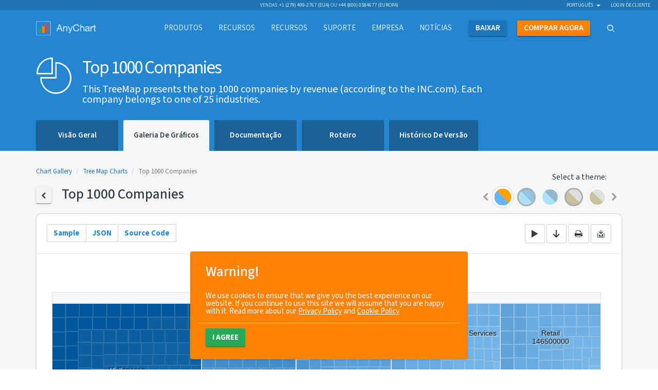

--- FILE ---
content_type: text/html; charset=UTF-8
request_url: https://www.anychart.com/pt/products/anychart/gallery/Tree_Map_Charts/Top_1000_Companies.php
body_size: 11550
content:

<!DOCTYPE html>
<html lang="pt" xmlns:og="http://ogp.me/ns#">

<head>
  <meta charset="utf-8">
  <meta http-equiv="X-UA-Compatible" content="IE=edge">
  <meta name="viewport" content="width=device-width, initial-scale=1">

  <meta name="p:domain_verify" content="93609765243ce245f409fbd7d8721990" />
  <meta name="msvalidate.01" content="033CB38C7DB546B9BE1A867695D7DA5E" />

  <title>Top 1000 Companies | Tree Map Charts (PT)</title>
  <link rel="icon" href="/_design/img/static/anychart.ico">
  <link rel="canonical" href="https://www.anychart.com/pt/products/anychart/gallery/Tree_Map_Charts/Top_1000_Companies.php" />
  <meta name="description" content="This TreeMap presents the top 1000 companies by revenue (according to the INC.com). Each company belongs to one
        of 25 industries. (PT)" />
  <meta name="keywords" content="">
  <meta name="author" content="AnyChart">

  <!-- HREFLANGS START-->
  <link rel='alternate' href='https://www.anychart.com/pt/products/anychart/gallery/Tree_Map_Charts/Top_1000_Companies.php' hreflang='pt' /><link rel='alternate' href='https://www.anychart.com/ja/products/anychart/gallery/Tree_Map_Charts/Top_1000_Companies.php' hreflang='ja' /><link rel='alternate' href='https://www.anychart.com/de/products/anychart/gallery/Tree_Map_Charts/Top_1000_Companies.php' hreflang='de' /><link rel='alternate' href='https://www.anychart.com/ar/products/anychart/gallery/Tree_Map_Charts/Top_1000_Companies.php' hreflang='ar' /><link rel='alternate' href='https://www.anychart.com/zh/products/anychart/gallery/Tree_Map_Charts/Top_1000_Companies.php' hreflang='zh' /><link rel='alternate' href='https://www.anychart.com/es/products/anychart/gallery/Tree_Map_Charts/Top_1000_Companies.php' hreflang='es' /><link rel='alternate' href='https://www.anychart.com/ru/products/anychart/gallery/Tree_Map_Charts/Top_1000_Companies.php' hreflang='ru' /><link rel='alternate' href='https://www.anychart.com/products/anychart/gallery/Tree_Map_Charts/Top_1000_Companies.php' hreflang='en' /><link rel='alternate' href='https://www.anychart.com/products/anychart/gallery/Tree_Map_Charts/Top_1000_Companies.php' hreflang='x-default' />  <!-- HREFLANGS END-->

  <meta property="og:title" content="Top 1000 Companies | Tree Map Charts (PT)" />
  <meta property="og:description" content="This TreeMap presents the top 1000 companies by revenue (according to the INC.com). Each company belongs to one
        of 25 industries. (PT)" />
  <meta property="og:image" content="https://static.anychart.com/images/gallery/v8/tree-map-charts-top-1000-companies.png" />
  <meta property="og:url" content="https://www.anychart.com/pt/products/anychart/gallery/Tree_Map_Charts/Top_1000_Companies.php" />
  <meta property="og:site_name" content="AnyChart" />
  <meta property="og:locale" content="pt_BR" />
  <meta property="og:type" content="website" />

  <meta property="article:publisher" content="https://www.facebook.com/AnyCharts" />
  <meta property="fb:admins" content="704106090" />

  <meta name="twitter:card" content="summary_large_image" />
  <meta name="twitter:site" content="@AnyChart" />
  <meta name="twitter:title" content="Top 1000 Companies | Tree Map Charts (PT)" />
  <meta name="twitter:url" content="https://www.anychart.com/pt/products/anychart/gallery/Tree_Map_Charts/Top_1000_Companies.php" />
  <meta name="twitter:description" content="This TreeMap presents the top 1000 companies by revenue (according to the INC.com). Each company belongs to one
        of 25 industries. (PT)" />
  <meta property="twitter:image" content="https://static.anychart.com/images/gallery/v8/tree-map-charts-top-1000-companies.png" />

    
    <meta name="p:domain_verify" content="8b814a08471500c818983aaed5f9b191" />

  <link rel="preconnect" href="https://fonts.googleapis.com">
  <link rel="preconnect" href="https://fonts.gstatic.com" crossorigin>
  <link href="https://fonts.googleapis.com/css2?family=Open+Sans:ital,wght@0,300..800;1,300..800&family=Source+Sans+3:ital,wght@0,200..900;1,200..900&display=swap" rel="stylesheet">

  <!-- Store user country global for holdonstranger before GTM loading -->
  <script>
    window.userCountry = 'United States of America'
  </script>

  <!-- Google Tag Manager -->
      <script>
      (function(w, d, s, l, i) {
        w[l] = w[l] || [];
        w[l].push({
          'gtm.start': new Date().getTime(),
          event: 'gtm.js'
        });
        var f = d.getElementsByTagName(s)[0],
          j = d.createElement(s),
          dl = l != 'dataLayer' ? '&l=' + l : '';
        j.async = true;
        j.src =
          'https://www.googletagmanager.com/gtm.js?id=' + i + dl;
        f.parentNode.insertBefore(j, f);
      })(window, document, 'script', 'dataLayer', 'GTM-5B8NXZ');
    </script>
    <!-- End Google Tag Manager -->

  <meta name="yandex-verification" content="ef135c55150f295e" />

    
    
  <!-- Custom styles for this template -->
  <link rel="stylesheet" type="text/css" href="../../../../_core/build/assets/gallery-588904e39c.css">


    
  <!--AnyChart font-->
  <link rel="stylesheet" type="text/css" href="https://cdn.anychart.com/fonts/latest/css/anychart-font.min.css">
  <link rel="stylesheet" href="https://unpkg.com/aos@next/dist/aos.css" />

  
  <!-- HTML5 shim and Respond.js for IE8 support of HTML5 elements and media queries -->
  <!--[if lt IE 9]>
    <script src="/_core/js/src/vendor/html5shiv/html5shiv.min.js"></script>
    <script src="/_core/js/src/vendor/respond/respond.min.js"></script>
    <![endif]-->

  <!-- JSON-LD schema, see for more details: https://developers.google.com/schemas/formats/json-ld -->
  <script type="application/ld+json">
    [{
      "@context": "http://schema.org",
      "@type": "WebSite",
      "name": "AnyChart",
      "url": "https://www.anychart.com/",
      "potentialAction": {
        "@type": "SearchAction",
        "target": "https://www.anychart.com/search/?q={search_term}",
        "query-input": "required name=search_term"
      }
    }, {
      "@context": "http://schema.org",
      "@type": "Organization",
      "url": "https://www.anychart.com",
      "logo": "https://www.anychart.com/_design/img/static/AnyChart-circle.png",
      "contactPoint": [{
        "@type": "ContactPoint",
        "telephone": "+1-888-845-1211",
        "contactType": "sales",
        "areaServed": "US"
      }, {
        "@type": "ContactPoint",
        "telephone": "+44-20-7193-9444",
        "contactType": "sales",
        "areaServed": "EU"
      }],
      "sameAs": [
        "https://www.facebook.com/AnyCharts",
        "https://x.com/AnyChart",
        "https://www.linkedin.com/company/386660"
      ]
    }]
  </script>

  <!-- AdRoll script -->
      <script type="text/javascript">
      adroll_adv_id = "IYGL2XBURJB5ZI7TQJYMID";
      adroll_pix_id = "AEGWCRO2UVBMNK5SPYNUO7";

      (function() {
        var _onload = function() {
          if (document.readyState && !/loaded|complete/.test(document.readyState)) {
            setTimeout(_onload, 10);
            return
          }
          if (!window.__adroll_loaded) {
            __adroll_loaded = true;
            setTimeout(_onload, 50);
            return
          }
          var scr = document.createElement("script");
          var host = (("https:" == document.location.protocol) ? "https://s.adroll.com" :
            "http://a.adroll.com");
          scr.setAttribute('async', 'true');
          scr.type = "text/javascript";
          scr.src = host + "/j/roundtrip.js";
          ((document.getElementsByTagName('head') || [null])[0] ||
            document.getElementsByTagName('script')[0].parentNode).appendChild(scr);
        };
        if (window.addEventListener) {
          window.addEventListener('load', _onload, false);
        } else {
          window.attachEvent('onload', _onload)
        }
      }());
    </script>

    <!-- Facebook Pixel Code -->
    <script>
      ! function(f, b, e, v, n, t, s) {
        if (f.fbq) return;
        n = f.fbq = function() {
          n.callMethod ?
            n.callMethod.apply(n, arguments) : n.queue.push(arguments)
        };
        if (!f._fbq) f._fbq = n;
        n.push = n;
        n.loaded = !0;
        n.version = '2.0';
        n.queue = [];
        t = b.createElement(e);
        t.async = !0;
        t.src = v;
        s = b.getElementsByTagName(e)[0];
        s.parentNode.insertBefore(t, s)
      }(window, document, 'script',
        'https://connect.facebook.net/en_US/fbevents.js');
      fbq('init', '2471040579594178');
      fbq('track', 'PageView');
    </script>
    <noscript>
      <img title="" alt="Facebook Pixel" height="1" width="1" src="https://www.facebook.com/tr?id=2471040579594178&ev=PageView
&noscript=1" />
    </noscript>
    <!-- End Facebook Pixel Code -->

  <script src="https://cdn.polyfill.io/v2/polyfill.min.js"></script>
</head>

<body>
  <!-- Google Tag Manager (noscript) -->
  <noscript>
    <iframe src="https://www.googletagmanager.com/ns.html?id=GTM-5B8NXZ" height="0" width="0" style="display:none;visibility:hidden"></iframe>
  </noscript>
  <!-- End Google Tag Manager (noscript) -->
  <div role="alert" class="gdpr-alert card card-sm card-warning hidden" data-aos="fade-up">
  <h4 class="card-header">
    <span class="card-title">Warning!</span>
  </h4>
  <div class="card-body">
    <span>We use cookies to ensure that we give you the best experience on our website. If you continue to use this site we will assume that you are happy with it. Read more about our <a
        href="/privacy/">Privacy Policy</a> and <a href="/cookie-policy">Cookie Policy</a></span>
  </div>
  <div class="card-footer">
      <button type="button" class="btn btn-success" data-dismiss="alert" aria-label="Close"><span
        aria-hidden="true">I agree</span></button>
  </div>
</div>
  <div class="wrapper">
    <div class="content-row">
      <!---------------------------- header ---------------------------->
                              <div class="pre-header">
  <div class="container-fluid relative">
    <div class="contacts text-center">
      <ul class="list-inline list-on-top text-uppercase">
        <li>Vendas: <a href="tel:+12794992767" class="display-inline">
            +1 (279) 499-2767 (EUA)</a>
        </li>
        <li>ou <a href="tel:+448000584677" class="display-inline">
            +44 (800) 0584677 (Europa)</a>
        </li>
      </ul>
    </div>
    <div class="lang hidden-xs">
      <ul class="nav nav-inline">
        <li class="dropdown languages">
          <a href="#" class="dropdown-toggle current-language" data-toggle="dropdown">Português            &nbsp;<b class="caret"></b></a>
          <ul class="dropdown-menu">
            <li><a href='/ja/products/anychart/gallery/Tree_Map_Charts/Top_1000_Companies.php'>日本語</a></li><li><a href='/de/products/anychart/gallery/Tree_Map_Charts/Top_1000_Companies.php'>Deutsch</a></li><li><a href='/ar/products/anychart/gallery/Tree_Map_Charts/Top_1000_Companies.php'>العربية</a></li><li><a href='/zh/products/anychart/gallery/Tree_Map_Charts/Top_1000_Companies.php'>汉语</a></li><li><a href='/es/products/anychart/gallery/Tree_Map_Charts/Top_1000_Companies.php'>Español</a></li><li><a href='/ru/products/anychart/gallery/Tree_Map_Charts/Top_1000_Companies.php'>Русский</a></li><li><a href='/products/anychart/gallery/Tree_Map_Charts/Top_1000_Companies.php'>English</a></li>          </ul>
        </li>
        <li><a rel="nofollow noindex" href="http://6.anychart.com/customer_area/">login de cliente</a></li>      </ul>
    </div>
  </div>
</div><header class="header">
  <div class="navbar-wrapper">
    <nav class="navbar navbar-default" role="navigation">
      <div class="container">
        <div class="navbar-container">
          <div class="navbar-header">
            <button type="button" class="navbar-toggle collapsed" data-toggle="collapse" data-target="#navbar" aria-expanded="false" aria-controls="navbar">
              <span class="sr-only">Toggle navigation</span>
              <span class="icon-bar"></span>
              <span class="icon-bar"></span>
              <span class="icon-bar"></span>
            </button>
            <a class="navbar-brand" href="/pt/">
              <img loading="lazy" src="/_design/img/static/AnyChart-light-empty.png" width="300" height="72" alt="AnyChart">
              <div class="chart-row">
                <span class="chart-col green"></span>
                <span class="chart-col orange"></span>
                <span class="chart-col red"></span>
              </div>
              <!--/.chart-row -->
            </a>
            <!--/.navbar-brand -->
          </div>
          <!--/.navbar-header -->
          <div id="navbar" class="navbar-collapse collapse row">
            <ul class="nav navbar-nav">
              <li class="dropdown dropdown-content dropdown-content-default">
                <a style="cursor: pointer;" class="dropdown-toggle" data-toggle="dropdown" aria-expanded="false"><span class="navbar-container">
                    produtos</span></a>
                <div class="dropdown-menu" role="menubar">
                  <div class="container">
                    <div class="item-group item-group-sm product-group">
                      <a href="/pt/products/anychart/overview/" class="item product AnyChart active">
                        <span class="product-icon"><i class="ac ac-anychart" aria-hidden="true"></i></span>
                        <span class="product-title">AnyChart</span>
                      </a>
                      <a href="/pt/products/anystock/overview/" class="item product AnyStock active">
                        <span class="product-icon"><i class="ac ac-anystock" aria-hidden="true"></i></span>
                        <span class="product-title">AnyStock</span>
                      </a>
                      <a href="/pt/products/anymap/overview/" class="item product AnyMap active">
                        <span class="product-icon"><i class="ac ac-anymap" aria-hidden="true"></i></span>
                        <span class="product-title">AnyMap</span>
                      </a>
                      <a href="/pt/products/anygantt/overview/" class="item product AnyGantt active">
                        <span class="product-icon"><i class="ac ac-anygantt" aria-hidden="true"></i></span>
                        <span class="product-title">AnyGantt</span>
                      </a>
                      <a href="/pt/products/mobile/" class="item product Mobile active">
                        <span class="product-icon"><i class="ac ac-mobile" aria-hidden="true"></i></span>
                        <span class="product-title">Mobile</span>
                      </a>
                      <a href="//qlik.anychart.com" class="item product Qlik active">
                        <span class="product-icon"><span class="ac ac-desktop"></span></span>
                        <span class="product-title">Qlik Extension</span>
                      </a>
                    </div>
                  </div>
                </div>
              </li>
              <li><a href="/pt/features/"><span class="navbar-container">
                    Recursos</span></a></li>


              <li class="dropdown dropdown-content dropdown-content-default">

                <a style="cursor: pointer;" class="dropdown-toggle" data-toggle="dropdown" aria-expanded="false">
                  <span class="navbar-container">
                    Recursos                  </span>
                </a>

                <div class="dropdown-menu" role="menubar">
                  <div class="container">
                    <div class="item-group item-group-sm product-group">
                      <a class="item product active" style="background: none">
                      </a>
                      <a href="/pt/solutions/" class="item product AnyChart active">
                        <span class="product-icon"><i class="ac ac-desktop"></i></span>
                        <span class="product-title">
                          Soluções comerciais</span>
                      </a>
                      <a href="/pt/technical-integrations/" class="item product AnyStock active">
                        <span class="product-icon"><i class="ac ac-cog-o"></i></span>
                        <span class="product-title">
                          Integrações técnicas</span>
                      </a>
                      <a href="/pt/chartopedia/" class="item product AnyMap active">
                        <span class="product-icon"><i class="ac ac-book"></i></span>
                        <span class="product-title">Chartopedia</span>
                      </a>
                      <a href="/pt/blog/category/javascript-chart-tutorials/" class="item product AnyGantt active">
                        <span class="product-icon"><i class="ac ac-light-bulb"></i></span>
                        <span class="product-title">Tutorials</span>
                      </a>
                      <a class="item product active" style="background: none"></a>
                    </div>
                  </div>
                </div>
              </li>

              <li><a href="/pt/support/"><span class="navbar-container">
                    Suporte</span></a>
              </li>
              <li class="company dropdown dropdown-content dropdown-content-default">
                <a style="cursor: pointer;" class="dropdown-toggle" data-toggle="dropdown" aria-expanded="false">
                  <span class="navbar-container">
                    Empresa                  </span>
                </a>
                <div class="dropdown-menu" role="menubar">
                  <div class="container">
                    <div class="row is-flex v-center">
                      <div class="col-sm-4">
                        <ul class="list data-group list-unstyled">
                          <li><a href="/pt/company/">
                              Sobre nós</a></li>
                          <li>
                            <a href="/pt/company/customers/">
                              Clientes</a>
                          </li>
                          <li>
                            <a href="/pt/company/success_stories/">
                              Histórias de sucesso</a>
                          </li>
                        </ul>
                      </div>
                      <div class="col-xs-12 col-sm-7">
                        <div id="testimonials-slider" style="opacity:0"></div>
                        <div class="text-right more-testimonials">
                          <a href="/pt/company/testimonials/">
                            Mais depoimentos</a>
                        </div>
                      </div>
                    </div>
                  </div>
                </div>
              </li>

              <li><a href="https://www.anychart.com/blog/"><span class="navbar-container">
                    Notícias</span></a></li>
              <li class="nav-item">
                <a href="/pt/download/" class="nav-link-primary">
                  <span class="navbar-container"><strong>
                      baixar</strong></span>
                </a>
              </li>
              <li class="nav-item">
                <a href="/pt/buy/" class="nav-link-secondary"><span class="navbar-container"><strong>
                      comprar agora</strong></span>
                </a>
              </li>
              <li class="nav-item dropdown dropdown-content dropdown-content-top" id="dd_search">
                <div class="modal-backdrop fade in" id="searchFadeDiv"></div>
                <a href="#" class="nav-link-tertiary dropdown-toggle" data-toggle="dropdown"><span class="navbar-container"><i class="ac ac-search"></i></span></a>
                <div class="dropdown-menu">
                  <div class="container">
                    <form id="searchForm" class="input-group input-group-xl input-group-search">
                      <span class="input-group-addon"><i class="ac ac-search"></i></span>
                      <input type="text" class="form-control" id="searchQuery" placeholder="Search">
                      <span class="input-group-addon no-padding">
                        <button class="btn btn-primary btn-sm" type="submit">
                          Pesquisar</button>
                      </span>
                      <span id="searchPanelClose" class="input-group-addon no-padding navbar-search-close dropdown-close" data-toggle="dropdown"><i class="ac ac-remove2-thin"></i></span>
                    </form><!-- /input-group -->
                  </div>
                  <!--/.container -->
                  <div id="displaySearchResult" class="container"></div>
                </div>
                <!--/.dropdown-menu -->
              </li>
            </ul>
          </div>
          <!--/.nav-collapse -->
        </div>
        <!--/.navbar-container -->
      </div>
      <!--/.container -->
    </nav>
    <!--/.navbar -->
  </div>
  <!--/.navbar-wrapper -->
</header>
      <div class="bg-secondary">
        
<div class="container">
  <div class="row caption">
    <div class="col-md-10 is-flex nowrap">
      <i class='ac ac-anychart icon-title'></i>
      <div class='title-content'>
        <h1>Top 1000 Companies</h1>
        <small>This TreeMap presents the top 1000 companies by revenue (according to the INC.com). Each company belongs to one
        of 25 industries.</small>
      </div>
    </div>
  </div>
</div>
<div class="sub-navbar">
  <div class="container">
    <ul class="nav nav-tabs">
      <li >
          <a href='/pt/products/anychart/overview/'>
            <strong>
              Visão geral
            </strong>
          </a>
        </li><li  class="active">
          <a href='/pt/products/anychart/gallery/'>
            <strong>
              Galeria de gráficos
            </strong>
          </a>
        </li><li >
          <a href='/pt/products/anychart/docs/'>
            <strong>
              Documentação
            </strong>
          </a>
        </li><li >
          <a href='/pt/products/anychart/roadmap/'>
            <strong>
              Roteiro
            </strong>
          </a>
        </li><li >
          <a href='/pt/products/anychart/history/'>
            <strong>
              Histórico de versão
            </strong>
          </a>
        </li>    </ul>
  </div>
</div>
      </div>
            
      <!---------------------------- content ---------------------------->
                  <main class="main">
        <section class="section bg-gray">
    <div class="container gallery-container">
        <div class="row is-flex v-end mg-b-1x">
            <div class="col-xs-12 col-sm-6 col-md-8">
                <!-- gallery item content -->
                <ol class="breadcrumb">
                    <li><a class="link-with-theme" href="../">Chart
                            Gallery</a></li>
                    <li><a class="link-with-theme" href="./">Tree Map Charts</a></li>
                    <li class="active">Top 1000 Companies</li>
                </ol>
                <h4>
                    <a href="./" class="btn btn-default btn-sm link-with-theme"><i
                            class="ac ac-chevron-left-thick"></i></a>&nbsp;&nbsp;&nbsp;&nbsp;Top 1000 Companies
                </h4>
            </div>
            <div class="col-xs-12 col-sm-6 col-md-4">
                <!-- themes selector -->
                <label class="theme-label">Select a theme:</label>

                <div class="theme-slider-container">
  <div id="theme-slider" class="theme-slider themes-preview">
    <div>
        <a rel='nofollow' data-toggle='tooltip' data-placement='top' data-container='body'
          title='Default'
          data-theme-value='defaultTheme'
          class='theme-item theme-default'>
        </a>
      </div><div>
        <a rel='nofollow' data-toggle='tooltip' data-placement='top' data-container='body'
          title='Dark Blue'
          data-theme-value='darkBlue'
          class='theme-item theme-dark-blue theme-item-dark'>
        </a>
      </div><div>
        <a rel='nofollow' data-toggle='tooltip' data-placement='top' data-container='body'
          title='Light Blue'
          data-theme-value='lightBlue'
          class='theme-item theme-light-blue'>
        </a>
      </div><div>
        <a rel='nofollow' data-toggle='tooltip' data-placement='top' data-container='body'
          title='Dark Earth'
          data-theme-value='darkEarth'
          class='theme-item theme-dark-earth theme-item-dark'>
        </a>
      </div><div>
        <a rel='nofollow' data-toggle='tooltip' data-placement='top' data-container='body'
          title='Light Earth'
          data-theme-value='lightEarth'
          class='theme-item theme-light-earth'>
        </a>
      </div><div>
        <a rel='nofollow' data-toggle='tooltip' data-placement='top' data-container='body'
          title='Dark Glamour'
          data-theme-value='darkGlamour'
          class='theme-item theme-dark-glamour theme-item-dark'>
        </a>
      </div><div>
        <a rel='nofollow' data-toggle='tooltip' data-placement='top' data-container='body'
          title='Light Glamour'
          data-theme-value='lightGlamour'
          class='theme-item theme-light-glamour'>
        </a>
      </div><div>
        <a rel='nofollow' data-toggle='tooltip' data-placement='top' data-container='body'
          title='Dark Provence'
          data-theme-value='darkProvence'
          class='theme-item theme-dark-provence theme-item-dark'>
        </a>
      </div><div>
        <a rel='nofollow' data-toggle='tooltip' data-placement='top' data-container='body'
          title='Light Provence'
          data-theme-value='lightProvence'
          class='theme-item theme-light-provence'>
        </a>
      </div><div>
        <a rel='nofollow' data-toggle='tooltip' data-placement='top' data-container='body'
          title='Dark Turquoise'
          data-theme-value='darkTurquoise'
          class='theme-item theme-dark-turquoise theme-item-dark'>
        </a>
      </div><div>
        <a rel='nofollow' data-toggle='tooltip' data-placement='top' data-container='body'
          title='Light Turquoise'
          data-theme-value='lightTurquoise'
          class='theme-item theme-light-turquoise'>
        </a>
      </div><div>
        <a rel='nofollow' data-toggle='tooltip' data-placement='top' data-container='body'
          title='Coffee'
          data-theme-value='coffee'
          class='theme-item theme-coffee'>
        </a>
      </div><div>
        <a rel='nofollow' data-toggle='tooltip' data-placement='top' data-container='body'
          title='Monochrome'
          data-theme-value='monochrome'
          class='theme-item theme-monochrome'>
        </a>
      </div><div>
        <a rel='nofollow' data-toggle='tooltip' data-placement='top' data-container='body'
          title='Morning'
          data-theme-value='morning'
          class='theme-item theme-morning'>
        </a>
      </div><div>
        <a rel='nofollow' data-toggle='tooltip' data-placement='top' data-container='body'
          title='Pastel'
          data-theme-value='pastel'
          class='theme-item theme-pastel'>
        </a>
      </div><div>
        <a rel='nofollow' data-toggle='tooltip' data-placement='top' data-container='body'
          title='Sea'
          data-theme-value='sea'
          class='theme-item theme-sea'>
        </a>
      </div><div>
        <a rel='nofollow' data-toggle='tooltip' data-placement='top' data-container='body'
          title='Wines'
          data-theme-value='wines'
          class='theme-item theme-wines'>
        </a>
      </div>  </div>
</div>

                <div class="hidden">
                    <select id="themes-select" class="selectpicker show-tick" data-style="btn-lg" data-width="auto">
  <option value='defaultTheme' data-url=''>Default</option><option value='darkBlue' data-url='https://cdn.anychart.com/releases/8.14.1/themes/dark_blue.min.js'>Dark Blue</option><option value='lightBlue' data-url='https://cdn.anychart.com/releases/8.14.1/themes/light_blue.min.js'>Light Blue</option><option value='darkEarth' data-url='https://cdn.anychart.com/releases/8.14.1/themes/dark_earth.min.js'>Dark Earth</option><option value='lightEarth' data-url='https://cdn.anychart.com/releases/8.14.1/themes/light_earth.min.js'>Light Earth</option><option value='darkGlamour' data-url='https://cdn.anychart.com/releases/8.14.1/themes/dark_glamour.min.js'>Dark Glamour</option><option value='lightGlamour' data-url='https://cdn.anychart.com/releases/8.14.1/themes/light_glamour.min.js'>Light Glamour</option><option value='darkProvence' data-url='https://cdn.anychart.com/releases/8.14.1/themes/dark_provence.min.js'>Dark Provence</option><option value='lightProvence' data-url='https://cdn.anychart.com/releases/8.14.1/themes/light_provence.min.js'>Light Provence</option><option value='darkTurquoise' data-url='https://cdn.anychart.com/releases/8.14.1/themes/dark_turquoise.min.js'>Dark Turquoise</option><option value='lightTurquoise' data-url='https://cdn.anychart.com/releases/8.14.1/themes/light_turquoise.min.js'>Light Turquoise</option><option value='coffee' data-url='https://cdn.anychart.com/releases/8.14.1/themes/coffee.min.js'>Coffee</option><option value='monochrome' data-url='https://cdn.anychart.com/releases/8.14.1/themes/monochrome.min.js'>Monochrome</option><option value='morning' data-url='https://cdn.anychart.com/releases/8.14.1/themes/morning.min.js'>Morning</option><option value='pastel' data-url='https://cdn.anychart.com/releases/8.14.1/themes/pastel.min.js'>Pastel</option><option value='sea' data-url='https://cdn.anychart.com/releases/8.14.1/themes/sea.min.js'>Sea</option><option value='wines' data-url='https://cdn.anychart.com/releases/8.14.1/themes/wines.min.js'>Wines</option></select>                </div>
            </div>
        </div>
        <div class="tile mg-b-0i75x">
            <div class="row chart-control">
                <div class="col-sm-6 col col-xs-indent">
                    <div class="btn-group" role="group">
                        <button id="chart-button" type="button" class="btn btn-control">Sample</button>
                        <button id="json-button" type="button" class="btn btn-control btn-disabled">JSON</button>
                        <button id="source-button" type="button" class="btn btn-control">Source
                            Code</button>
                    </div>
                </div>
                <div class="col-sm-6 col col-xs-indent text-right">
                    <div role="group">
                        <a href="//playground.anychart.com/gallery/src/Tree_Map_Charts/Top_1000_Companies" target="_blank" class="btn btn-control text-default" rel="nofollow">
                            <i class="ac ac-play"></i>
                        </a>
                        <a href="//playground.anychart.com/gallery/src/Tree_Map_Charts/Top_1000_Companies-download" class="btn btn-control text-default" rel="nofollow">
                            <i class="ac ac-arrow-down-thin"></i>
                        </a>
                        <button id="print-chart" type="button" class="btn btn-control text-default"><i
                                class="ac ac-print"></i></button>
                        <div class="btn-group" role="group">
                            <button id="export-chart" type="button" class="btn btn-control text-default dropdown-toggle"
                                data-toggle="dropdown" aria-expanded="false">
                                <i class="ac ac-download-chart"></i>
                            </button>
                            <ul class="dropdown-menu pull-right" role="menu">
                                <li><a id="export-png" href="#" rel="nofollow">Export to PNG</a>
                                </li>
                                <li><a id="export-pdf" href="#" rel="nofollow">Export to PDF</a>
                                </li>
                                <li><a id="export-jpeg" href="#" rel="nofollow">Export to JPG</a>
                                </li>
                            </ul>
                        </div>
                    </div>
                </div>
            </div>
            <hr />

            <div id="container" style="height:589px;width:100%;">
                <iframe id="sample-iframe" style="height:589px;width:100%;border:none;"></iframe>
            </div>
            <script type="text/javascript">
                var sampleJson = {"code":"\n    anychart.onDocumentReady(function () {\n      // The data used in this sample can be obtained from the CDN\n      // https://cdn.anychart.com/samples/tree-map-charts/top-1000-companies/data.json\n      anychart.data.loadJsonFile(\n        'https://cdn.anychart.com/samples/tree-map-charts/top-1000-companies/data.json',\n        function (data) {\n          // makes tree from the data for the sample\n          var dataTree = anychart.data.tree(data, 'as-table');\n          var chart = anychart.treeMap(dataTree);\n\n          // setting the number of levels shown\n          chart\n            .hintDepth(1)\n            // hintOpacity setting\n            .hintOpacity(0.8)\n            // disables selection opportunity\n            .selectionMode('none');\n\n          // sets credits for this sample\n          chart\n            .credits()\n            .enabled(true)\n            .url(\n              'https://opendata.socrata.com/Government/Airplane-Crashes-and-Fatalities-Since-1908/q2te-8cvq'\n            )\n            .text('Data source: https://opendata.socrata.com')\n            .logoSrc(\n              'https://opendata.socrata.com/stylesheets/images/common/favicon.ico'\n            );\n\n          // sets title\n          chart\n            .title()\n            .enabled(true)\n            .useHtml(true)\n            .text(\n              'Top 1000 Companies by Revenue from INC.com<br/>' +\n              '<span style=\"color: #212121; font-size: 12px\">According to opendata.socrata.com</span>'\n            );\n\n          // sets labels settings\n          chart\n            .labels()\n            .enabled(true)\n            .fontSize(14)\n            .textOverflow('')\n            .textShadow({\n              color: 'lightgray',\n              offsetX: '2px',\n              offsetY: '2px',\n              blurRadius: '2px'\n            });\n\n          // sets tooltip settings and formatter\n          var tooltip = chart.tooltip();\n          tooltip.useHtml(true).format(function () {\n            if (this.getData('city')) {\n              return (\n                '<span style=\"color: #bfbfbf\">Revenue: </span>$' +\n                parseInt(this.value).toLocaleString() +\n                '<br/>' +\n                '<span style=\"color: #bfbfbf\">City: </span>' +\n                this.getData('city')\n              );\n            }\n            return (\n              '<span style=\"color: #bfbfbf\">Revenue: </span>$' +\n              parseInt(this.value).toLocaleString()\n            );\n          });\n\n          // set container id for the chart\n          chart.container('container');\n          // initiate chart drawing\n          chart.draw();\n        }\n      );\n    });\n  ","markup":"\n  <div id=\"container\"></div>\n  \n","scripts":["https://cdn.anychart.com/releases/v8/js/anychart-base.min.js","https://cdn.anychart.com/releases/v8/js/anychart-ui.min.js","https://cdn.anychart.com/releases/v8/js/anychart-exports.min.js","https://cdn.anychart.com/releases/v8/js/anychart-treemap.min.js","https://cdn.anychart.com/releases/v8/js/anychart-data-adapter.min.js"],"style":"\n    html,\n    body,\n    #container {\n      width: 100%;\n      height: 100%;\n      margin: 0;\n      padding: 0;\n    }\n  ","styles":["https://cdn.anychart.com/releases/v8/css/anychart-ui.min.css","https://cdn.anychart.com/releases/v8/fonts/css/anychart-font.min.css"]};
            </script>

            <pre class="copytoclipboard" id="json-view" style="height:589px; display:none">
                     <code class="language-json"></code>
                </pre>
            <pre id="source-view" class="copytoclipboard" style="height:589px; display:none">
                     <code class="language-markup"></code>
                </pre>
        </div>
        <div class="row">
            <div class="col-sm-12">
                
        <p>
            We use <a href="https://docs.anychart.com/Basic_Charts_Types/TreeMap_Chart" target="_blank">TreeMap
            Charts</a> for demonstrating the hierarchical data. They usually look like a table with cells of different
            width and height. TreeMap Charts remind of <a href="https://docs.anychart.com/Basic_Charts_Types/Heat_Map_Chart" target="_blank">Heat Map
            Charts</a>, but the last ones cannot process the data which items are somehow ranked by the level.
        </p>
        <p>
            This Chart demonstrates 1000 best companies in 25 industries. The highest level demonstrate the cells
            representing industries, and the cells representing companies are slightly visible through them, so the
            industries' cells are colored due to their companies' revenue. Labels show the name of the industry, and the
            tooltips show the whole revenue that was earned by all companies in this industry. By clicking the industry
            cell the next level will open and demonstrate the companies belong to the chosen industry. All cells are
            colored according to the revenue they got. Labels demonstrate only the company name and the tooltips show
            the revenue and the city where this company is placed.
        </p>
    
            </div>
        </div>
        <div class="row">
            <div class="col-xs-6">
                <a href="/products/anychart/gallery/Tree_Map_Charts/Starbucks_by_Country.php" class="btn btn-default btn-sm link-with-theme"><i
                        class="ac ac-chevron-left-thick"></i>&nbsp;&nbsp;Previous</a>
            </div>
            <div class="col-xs-6 text-right">
                <a href="/products/anychart/gallery/Tree_Map_Charts/US_population.php"
                    class="btn btn-default btn-sm link-with-theme">Next&nbsp;&nbsp;<i
                        class="ac ac-chevron-right-thick"></i></a>
            </div>
        </div>
        <!-- /gallery item content -->
    </div>
</section>

<hr class="hr-mg-none">
      </main>
                </div>

    <!---------------------------- footer ---------------------------->
            <footer class="footer">
                  <section class="section">
  <div class="container">
    <div class="row">
      <div class="col-sm-4 col-xs-12 col-xs-indent">
        <h6 class="text-uppercase">AnyChart</h6>
        <p class="text-small text-muted">
          AnyChart é uma solução flexível baseada em JavaScript (HTML5) que permite aos desevolvedores incorporar gráficos e painéis interativos e bonitos em qualquer projeto Web, independente ou móvel. Precise você aprimorar seu site com relatórios melhores, incorporar painéis nos seus sistemas SaaS e local ou criar um produto totalmente novo, o AnyChart abrange todas as suas necessidades de visualização de dados. Nossos produtos incluem capacidades instantâneas e massivas combinadas com flexibilidades e simplicidade.          <br>Adorado por <a href="/pt/company/customers/">milhares de clientes satisfeitos</a>.
        </p>
      </div>
      <div class="col-sm-2 col-xs-6 col-sm-offset-1 col-xs-indent-2">
        <h6 class="text-uppercase">produtos</h6>
        <ul class="list list-unstyled">
          <li><a href="/pt/products/anychart/overview/">AnyChart</a></li>
          <li><a href="/pt/products/anystock/overview/">AnyStock</a></li>
          <li><a href="/pt/products/anymap/overview/">AnyMap</a></li>
          <li><a href="/pt/products/anygantt/overview/">AnyGantt</a></li>
        </ul>
        <h6 class="text-uppercase"><a href="/pt/download/">Downloads</a></h6>
        <h6 class="text-uppercase"><a href="/pt/partners/">Parceiros</a></h6>
        <h6 class="text-uppercase"><a href="/pt/support/">Suporte</a></h6>
      </div>
      <div class="col-sm-2 col-xs-6 col-xs-indent-2">
        <h6 class="text-uppercase">Empresa</h6>
        <ul class="list list-unstyled">
          <li><a href="/pt/company/">Sobre nós</a></li>
          <li><a href="/pt/company/customers/">Clientes</a></li>
          <li><a href="/pt/company/testimonials/">Depoimentos</a></li>
          <li><a href="/pt/company/success_stories/">Histórias de sucesso</a></li>
          <li><a href="https://www.anychart.com/blog/">Notícias</a></li>
        </ul>
        <h6 class="text-uppercase"><a href="/pt/buy/"><strong>comprar agora</strong></a></h6>
      </div>
      <div class="col-sm-2 col-xs-12 col-sm-offset-1 col-xs-indent">
        <h6 class="text-uppercase">Socialize</h6>
        <ul class="soc-network-list">
          <li>
            <a rel="nofollow noopener noreferrer" href="https://www.facebook.com/AnyCharts" class="soc-network" target="_blank">
              <span class="soc-network-icon fb"><i class="ac ac-facebook"></i></span>
              <span class="soc-network-title">Facebook</span>
            </a>
          </li>
          <li>
            <a rel="nofollow noopener noreferrer" href="https://x.com/AnyChart" class="soc-network" target="_blank">
              <span class="soc-network-icon tw"><i class="ac ac-twitter-x"></i></span>
              <span class="soc-network-title">X (Twitter)</span>
            </a>
          </li>
          <li>
            <a rel="nofollow noopener noreferrer" href="https://www.linkedin.com/company/386660" class="soc-network" target="_blank">
              <span class="soc-network-icon in"><i class="ac ac-linkedin"></i></span>
              <span class="soc-network-title">LinkedIn</span>
            </a>
          </li>
          <li>
            <a rel="nofollow noopener noreferrer" href="https://anychart.medium.com/" class="soc-network" target="_blank">
              <span class="soc-network-icon md"><i class="ac ac-medium"></i></span>
              <span class="soc-network-title">Medium</span>
            </a>
          </li>
        </ul>
      </div>
    </div>
    <hr>
    <div class="post-footer">
      <div class="row">
        <div class="col col-md-2 col-sm-3">
          <a href="/pt/" class="brand">
            <img loading="lazy" src="/_design/img/static/AnyChart-gray-empty.png" width="300" height="72" alt="AnyChart">
            <div class="chart-row">
              <span class="chart-col green inverse"></span>
              <span class="chart-col orange inverse"></span>
              <span class="chart-col red inverse"></span>
            </div>
            <!--/.chart-row -->
          </a>
          <!--/.brand -->
        </div>
        <div class="col col-sm-4">
          © 2026 AnyChart.Com Todos os direitos reservados.        </div>
        <div class="col col-md-6 col-sm-5 text-right">
          <ul class="nav nav-inline text-uppercase">
            <li><a rel="nofollow" href="http://6.anychart.com/customer_area/">login de cliente</a></li>
            <li><a href="/pt/privacy/">política de privacidade</a></li>
          </ul>
        </div>
      </div>
    </div>
  </div>
</section>
                </footer>
          </div>

  <!------------------ non blocking javascript --------------------->
  <script src="https://unpkg.com/aos@next/dist/aos.js"></script>
  <script>
    AOS.init();
  </script>
  <script src='/_core/build/assets/common-8be85ba7d6.js'></script>
  <script>
    window.app.version = '8.14.1';
  </script>
  <script>
    // global variable for gallery-category.js
    var activeThemeItemIndex = 0;
</script>
<script src='/_core/build/assets/prism-74598937a7.js'></script>
<script src='/_core/build/assets/bootstrap-select-e80af92a8a.js'></script>
<script src='/_core/build/assets/gallery-chart-4a3798dda6.js'></script>
</body>

</html>

--- FILE ---
content_type: text/css
request_url: https://cdn.anychart.com/fonts/latest/css/anychart-font.min.css
body_size: 2280
content:
/*!
*  AnyChart Fonts by AnyChart - http://anychart.com
*  License - Apache 2.0 License
*/@font-face{font-family:anychart;src:url(../fonts/anychart.eot?ffbd72ba487ab5d0aeea45e98a6a3430?#iefix) format("embedded-opentype"),url(../fonts/anychart.woff2?ffbd72ba487ab5d0aeea45e98a6a3430) format("woff2"),url(../fonts/anychart.woff?ffbd72ba487ab5d0aeea45e98a6a3430) format("woff"),url(../fonts/anychart.ttf?ffbd72ba487ab5d0aeea45e98a6a3430) format("truetype"),url(../fonts/anychart.svg?ffbd72ba487ab5d0aeea45e98a6a3430#anychart) format("svg");font-weight:400;font-style:normal}[class*=" ac-"],[class^=ac-]{font-family:anychart!important;speak:none;font-style:normal;font-weight:400!important;font-variant:normal;text-transform:none;line-height:1;-webkit-font-smoothing:antialiased;-moz-osx-font-smoothing:grayscale}.ac-align-center:before{content:"\f101"}.ac-align-justify:before{content:"\f102"}.ac-align-left:before{content:"\f103"}.ac-align-right:before{content:"\f104"}.ac-all-sides:before{content:"\f105"}.ac-anchor-center-bottom:before{content:"\f106"}.ac-anchor-center-top:before{content:"\f107"}.ac-anchor-center:before{content:"\f108"}.ac-anchor-left-bottom:before{content:"\f109"}.ac-anchor-left-center:before{content:"\f10a"}.ac-anchor-left-top:before{content:"\f10b"}.ac-anchor-right-bottom:before{content:"\f10c"}.ac-anchor-right-center:before{content:"\f10d"}.ac-anchor-right-top:before{content:"\f10e"}.ac-andrews-pitchfork:before{content:"\f10f"}.ac-anychart:before{content:"\f110"}.ac-anychart2:before{content:"\f111"}.ac-anygantt:before{content:"\f112"}.ac-anymap:before{content:"\f113"}.ac-anymap2:before{content:"\f114"}.ac-anystock:before{content:"\f115"}.ac-api:before{content:"\f116"}.ac-arrow-down-left-square:before{content:"\f117"}.ac-arrow-down-left-thin:before{content:"\f118"}.ac-arrow-down-right-square:before{content:"\f119"}.ac-arrow-down-right-thin:before{content:"\f11a"}.ac-arrow-down-square:before{content:"\f11b"}.ac-arrow-down-thin:before{content:"\f11c"}.ac-arrow-down:before{content:"\f11d"}.ac-arrow-left-square:before{content:"\f11e"}.ac-arrow-left-thin:before{content:"\f11f"}.ac-arrow-left:before{content:"\f120"}.ac-arrow-right-square:before{content:"\f121"}.ac-arrow-right-thin:before{content:"\f122"}.ac-arrow-right:before{content:"\f123"}.ac-arrow-up-left-square:before{content:"\f124"}.ac-arrow-up-left-thin:before{content:"\f125"}.ac-arrow-up-right-square:before{content:"\f126"}.ac-arrow-up-right-thin:before{content:"\f127"}.ac-arrow-up-square:before{content:"\f128"}.ac-arrow-up-thin:before{content:"\f129"}.ac-arrow-up:before{content:"\f12a"}.ac-asterisk:before{content:"\f12b"}.ac-backward:before{content:"\f12c"}.ac-bars:before{content:"\f12d"}.ac-bold:before{content:"\f12e"}.ac-book:before{content:"\f12f"}.ac-bookmark:before{content:"\f130"}.ac-bullhorn-2:before{content:"\f131"}.ac-bullhorn:before{content:"\f132"}.ac-calendar-plus-o:before{content:"\f133"}.ac-calendar:before{content:"\f134"}.ac-caret-down:before{content:"\f135"}.ac-caret-left:before{content:"\f136"}.ac-caret-right:before{content:"\f137"}.ac-caret-up:before{content:"\f138"}.ac-chart-area:before{content:"\f139"}.ac-chart-column:before{content:"\f13a"}.ac-chart-column2:before{content:"\f13b"}.ac-chart-database-o:before{content:"\f13c"}.ac-chart-database-o2:before{content:"\f13d"}.ac-chart-financial:before{content:"\f13e"}.ac-chart-gauge:before{content:"\f13f"}.ac-chart-ruler-o:before{content:"\f140"}.ac-chart-ruler-pencil:before{content:"\f141"}.ac-chart-ruler-pencil2:before{content:"\f142"}.ac-chart-ruler:before{content:"\f143"}.ac-charts-many:before{content:"\f144"}.ac-check-circle-o:before{content:"\f145"}.ac-check-circle-thick:before{content:"\f146"}.ac-check-thin:before{content:"\f147"}.ac-check:before{content:"\f148"}.ac-checkbox-checked:before{content:"\f149"}.ac-chevron-circle-down-thin:before{content:"\f14a"}.ac-chevron-circle-down:before{content:"\f14b"}.ac-chevron-circle-left-thin:before{content:"\f14c"}.ac-chevron-circle-left:before{content:"\f14d"}.ac-chevron-circle-right-thin:before{content:"\f14e"}.ac-chevron-circle-right:before{content:"\f14f"}.ac-chevron-circle-up-thin:before{content:"\f150"}.ac-chevron-circle-up:before{content:"\f151"}.ac-chevron-down-thick:before{content:"\f152"}.ac-chevron-down:before{content:"\f153"}.ac-chevron-left-thick:before{content:"\f154"}.ac-chevron-left:before{content:"\f155"}.ac-chevron-right-thick:before{content:"\f156"}.ac-chevron-right:before{content:"\f157"}.ac-chevron-up-thick:before{content:"\f158"}.ac-chevron-up:before{content:"\f159"}.ac-circle-filled:before{content:"\f15a"}.ac-clear:before{content:"\f15b"}.ac-clipboard:before{content:"\f15c"}.ac-clone:before{content:"\f15d"}.ac-cloud-upload:before{content:"\f15e"}.ac-code:before{content:"\f15f"}.ac-cog-o:before{content:"\f160"}.ac-cog:before{content:"\f161"}.ac-collapse:before{content:"\f162"}.ac-comment-o:before{content:"\f163"}.ac-comment:before{content:"\f164"}.ac-comments-o:before{content:"\f165"}.ac-cross-filled:before{content:"\f166"}.ac-cross:before{content:"\f167"}.ac-cut-corners:before{content:"\f168"}.ac-deaf:before{content:"\f169"}.ac-decomposition-tree:before{content:"\f16a"}.ac-desktop:before{content:"\f16b"}.ac-diagonal-cros:before{content:"\f16c"}.ac-diagonal-sides1:before{content:"\f16d"}.ac-diagonal-sides2:before{content:"\f16e"}.ac-diamond-filled:before{content:"\f16f"}.ac-diamond:before{content:"\f170"}.ac-disk-slash:before{content:"\f171"}.ac-dot-square-o:before{content:"\f172"}.ac-download-chart:before{content:"\f173"}.ac-download-picture:before{content:"\f174"}.ac-download-zip:before{content:"\f175"}.ac-download:before{content:"\f176"}.ac-edit:before{content:"\f177"}.ac-ellipse-thin:before{content:"\f178"}.ac-ellipse:before{content:"\f179"}.ac-enlarge:before{content:"\f17a"}.ac-envelope:before{content:"\f17b"}.ac-exclamation:before{content:"\f17c"}.ac-expand:before{content:"\f17d"}.ac-facebook:before{content:"\f17e"}.ac-fibonacci-arc:before{content:"\f17f"}.ac-fibonacci-fan:before{content:"\f180"}.ac-fibonacci-retracement:before{content:"\f181"}.ac-fibonacci-timezones:before{content:"\f182"}.ac-file-archive-o:before{content:"\f183"}.ac-file-code-o:before{content:"\f184"}.ac-file-excel-o:before{content:"\f185"}.ac-file-image-o:before{content:"\f186"}.ac-file-pdf-o:before{content:"\f187"}.ac-file-text:before{content:"\f188"}.ac-fill-o:before{content:"\f189"}.ac-fill:before{content:"\f18a"}.ac-finite-trend-channel:before{content:"\f18b"}.ac-folder-open:before{content:"\f18c"}.ac-folder:before{content:"\f18d"}.ac-font:before{content:"\f18e"}.ac-forward:before{content:"\f18f"}.ac-forward2:before{content:"\f190"}.ac-free:before{content:"\f191"}.ac-git:before{content:"\f192"}.ac-globe:before{content:"\f193"}.ac-group:before{content:"\f194"}.ac-h-line-dashed-1:before{content:"\f195"}.ac-h-line-dashed-2:before{content:"\f196"}.ac-h-line-dashed-3:before{content:"\f197"}.ac-h-line-dashed-4:before{content:"\f198"}.ac-h-line-dashed-5:before{content:"\f199"}.ac-h-line-dotted-1:before{content:"\f19a"}.ac-h-line-dotted-2:before{content:"\f19b"}.ac-h-line-dotted-3:before{content:"\f19c"}.ac-h-line-dotted-4:before{content:"\f19d"}.ac-h-line-dotted-5:before{content:"\f19e"}.ac-h-line-thickness-1:before{content:"\f19f"}.ac-h-line-thickness-2:before{content:"\f1a0"}.ac-h-line-thickness-3:before{content:"\f1a1"}.ac-h-line-thickness-4:before{content:"\f1a2"}.ac-h-line-thickness-5:before{content:"\f1a3"}.ac-head-arrow:before{content:"\f1a4"}.ac-horizontal-line:before{content:"\f1a5"}.ac-horizontal-range:before{content:"\f1a6"}.ac-html5:before{content:"\f1a7"}.ac-infinite-line:before{content:"\f1a8"}.ac-info-circle:before{content:"\f1a9"}.ac-info:before{content:"\f1aa"}.ac-italic:before{content:"\f1ab"}.ac-javascript:before{content:"\f1ac"}.ac-jsfiddle:before{content:"\f1ad"}.ac-keyboard-o:before{content:"\f1ae"}.ac-label-center-inside:before{content:"\f1af"}.ac-label-left-inside:before{content:"\f1b0"}.ac-label-left-outside:before{content:"\f1b1"}.ac-label-right-inside:before{content:"\f1b2"}.ac-label-right-outside:before{content:"\f1b3"}.ac-left-side:before{content:"\f1b4"}.ac-light-bulb:before{content:"\f1b5"}.ac-line:before{content:"\f1b6"}.ac-linkedin:before{content:"\f1b7"}.ac-lock:before{content:"\f1b8"}.ac-logo:before{content:"\f1b9"}.ac-low-vision:before{content:"\f1ba"}.ac-map-o:before{content:"\f1bb"}.ac-map2-o:before{content:"\f1bc"}.ac-medium:before{content:"\f1bd"}.ac-minus:before{content:"\f1be"}.ac-mobile-phone:before{content:"\f1bf"}.ac-mobile:before{content:"\f1c0"}.ac-mouse-pointer:before{content:"\f1c1"}.ac-net:before{content:"\f1c2"}.ac-new-tab:before{content:"\f1c3"}.ac-object-group:before{content:"\f1c4"}.ac-object-ungroup:before{content:"\f1c5"}.ac-overline:before{content:"\f1c6"}.ac-pause:before{content:"\f1c7"}.ac-pentagon:before{content:"\f1c8"}.ac-phone-call:before{content:"\f1c9"}.ac-picture-o:before{content:"\f1ca"}.ac-pinterest:before{content:"\f1cb"}.ac-plane:before{content:"\f1cc"}.ac-play:before{content:"\f1cd"}.ac-plus:before{content:"\f1ce"}.ac-position-bottom:before{content:"\f1cf"}.ac-position-center:before{content:"\f1d0"}.ac-position-center2:before{content:"\f1d1"}.ac-position-left:before{content:"\f1d2"}.ac-position-right:before{content:"\f1d3"}.ac-position-top:before{content:"\f1d4"}.ac-preview:before{content:"\f1d5"}.ac-print:before{content:"\f1d6"}.ac-print2:before{content:"\f1d7"}.ac-puzzle-o:before{content:"\f1d8"}.ac-puzzle:before{content:"\f1d9"}.ac-question-circle-1:before{content:"\f1da"}.ac-question-circle-o:before{content:"\f1db"}.ac-question-circle-thin:before{content:"\f1dc"}.ac-question-circle:before{content:"\f1dd"}.ac-question:before{content:"\f1de"}.ac-random:before{content:"\f1df"}.ac-ray:before{content:"\f1e0"}.ac-rectangle-1:before{content:"\f1e1"}.ac-rectangle-2:before{content:"\f1e2"}.ac-rectangle:before{content:"\f1e3"}.ac-redo:before{content:"\f1e4"}.ac-refresh:before{content:"\f1e5"}.ac-remove-circle:before{content:"\f1e6"}.ac-remove-thin:before{content:"\f1e7"}.ac-remove:before{content:"\f1e8"}.ac-remove2-thin:before{content:"\f1e9"}.ac-reply:before{content:"\f1ea"}.ac-resize:before{content:"\f1eb"}.ac-reverse:before{content:"\f1ec"}.ac-right-side:before{content:"\f1ed"}.ac-round-corners:before{content:"\f1ee"}.ac-round-inner-corners:before{content:"\f1ef"}.ac-rss:before{content:"\f1f0"}.ac-ruler-paint-brush-o:before{content:"\f1f1"}.ac-ruler-paint-brush:before{content:"\f1f2"}.ac-save:before{content:"\f1f3"}.ac-search:before{content:"\f1f4"}.ac-search2:before{content:"\f1f5"}.ac-share:before{content:"\f1f6"}.ac-small-caps:before{content:"\f1f7"}.ac-smile:before{content:"\f1f8"}.ac-sort-alpha-asc:before{content:"\f1f9"}.ac-sort-alpha-desc:before{content:"\f1fa"}.ac-sort-amount-asc:before{content:"\f1fb"}.ac-sort-amount-desc:before{content:"\f1fc"}.ac-sort-asc:before{content:"\f1fd"}.ac-sort-desc:before{content:"\f1fe"}.ac-sort-numeric-asc:before{content:"\f1ff"}.ac-sort-numeric-desc:before{content:"\f200"}.ac-sort:before{content:"\f201"}.ac-spreadsheets:before{content:"\f202"}.ac-square-corners:before{content:"\f203"}.ac-square-double-o:before{content:"\f204"}.ac-square:before{content:"\f205"}.ac-stacked_area:before{content:"\f206"}.ac-star-1:before{content:"\f207"}.ac-star-2:before{content:"\f208"}.ac-star-3:before{content:"\f209"}.ac-star-4:before{content:"\f20a"}.ac-star-5:before{content:"\f20b"}.ac-star-half-o:before{content:"\f20c"}.ac-star-o:before{content:"\f20d"}.ac-star:before{content:"\f20e"}.ac-stop:before{content:"\f20f"}.ac-strikethrough:before{content:"\f210"}.ac-support:before{content:"\f211"}.ac-tint:before{content:"\f212"}.ac-trapezium:before{content:"\f213"}.ac-trash-o:before{content:"\f214"}.ac-trend-channel:before{content:"\f215"}.ac-triangle-down-filled:before{content:"\f216"}.ac-triangle-down:before{content:"\f217"}.ac-triangle-left:before{content:"\f218"}.ac-triangle-right:before{content:"\f219"}.ac-triangle-up-filled:before{content:"\f21a"}.ac-triangle-up:before{content:"\f21b"}.ac-triangle:before{content:"\f21c"}.ac-twitter-x:before{content:"\f21d"}.ac-twitter:before{content:"\f21e"}.ac-underline:before{content:"\f21f"}.ac-undo:before{content:"\f220"}.ac-universal-access:before{content:"\f221"}.ac-unlock-alt:before{content:"\f222"}.ac-unlock:before{content:"\f223"}.ac-upload:before{content:"\f224"}.ac-user-plus:before{content:"\f225"}.ac-user-tie:before{content:"\f226"}.ac-users:before{content:"\f227"}.ac-v-line-dotted:before{content:"\f228"}.ac-vertical-line:before{content:"\f229"}.ac-vertical-range:before{content:"\f22a"}.ac-yoda:before{content:"\f22b"}.ac-zoom-in:before{content:"\f22c"}.ac-zoom-out:before{content:"\f22d"}.ac-fallback-symbol{display:none}

--- FILE ---
content_type: application/javascript
request_url: https://cdn.anychart.com/releases/v8/js/anychart-treemap.min.js
body_size: 12080
content:
/**
 * AnyChart is lightweight robust charting library with great API and Docs, that works with your stack and has tons of chart types and features.
 *
 * Modules: tree-data, color-scales, theme-color-scales, treemap-part, theme-treemap
 * Version: 8.14.1.1941 (2026-01-19)
 * License: https://www.anychart.com/buy/
 * Contact: sales@anychart.com
 * Copyright: AnyChart.com 2026. All rights reserved.
 */
(function(global,factory){if(typeof module==='object'&&typeof module.exports==='object'){var wrapper=function(w){if(!w.document){throw Error('AnyChart requires a window with a document');}factory.call(w,w,w.document);try{w.acgraph.isNodeJS=Object.prototype.toString.call(global.process)=="[object process]";}catch(e){};return w.anychart;};module.exports=global.document?wrapper(global):wrapper;}else{factory.call(global,window,document)}})(typeof window!=='undefined'?window:this,function(window,document,opt_noGlobal){var $,_,$_=this.anychart;if($_&&(_=$_._)){$=$_.$}else{throw Error('anychart-base.min.js module should be included first. See modules explanation at https://docs.anychart.com/Quick_Start/Modules for details');$={};_={}}if(!_.tree_data){_.tree_data=1;(function($){}).call(this,$)}
if(!_.color_scales){_.color_scales=1;(function($){var aO,dO,eO,fO,iO;$.YN=function(a,b){var c=a.g("fontSize")!=b;null===b?delete a.Od.fontSize:a.Od.fontSize=b;c&&a.B(4)};$.ZN=function(a){var b={};$.Dc(a.Pa,function(a,d){if($.p(a)){if("adjustByHeight"==d||"adjustByWidth"==d)d="adjustFontSize";b[d]=this.nd(d)}},a);return b};$.$N=function(a,b){return $.zk(Kea,a,b||"clip")};aO=function(){$.Yy.call(this)};
$.bO=function(){$.$y.call(this);this.Ga("defaultColorRange");$.Cu(this,this,this.If,this.hg,null,this.If);this.wc.wa(this,"mousedown",this.Ds);this.se|=1024;$.T(this.ua,[["length",this.se,9],["align",this.se,9],["colorLineSize",this.se,9]])};$.cO=function(a){a.line&&(a.line.Bl(),a.line.remove(),a.line=null);a.lines&&(a.lines.length=0)};
dO=function(a){if(a.b){var b=a.scale();if(b&&$.J(b,$.qz)){a.i={};for(var c=a.b,d=c.Ec();d.advance();){var e=($.p(c.ea)?d.o(c.ea):null)||d.get(c.bf?c.bf.El:c.Hr[1]);!(e=b.Dn(e))||(0,window.isNaN)(e.start)||(0,window.isNaN)(e.end)||(a.i[e.sourceIndex]||(a.i[e.sourceIndex]=[]),a.i[e.sourceIndex].push(d.ma()))}}}};eO=function(a,b,c){var d=0;b.enabled()&&(d=b.g("length"),b=b.g("position"),d="center"==b?Math.max((d-a.g("colorLineSize"))/2,0):$.p(c)?0<c?"outside"==b?0:d:0>c?"inside"==b?0:d:d:d);return d};
fO=function(a){var b=0,c=$.Gr(a,"marker");if(c&&c.enabled()){a=a.g("orientation");b=2*c.g("size");var d=c.g("offsetX");c=c.g("offsetY");d=$.p(d)?d:0;c=$.p(c)?c:0;switch(a){case "top":b+=c;break;case "right":b-=d;break;case "bottom":b-=c;break;case "left":b+=d}}return b};
$.gO=function(a,b){if(a.b){var c=a.scale(),d=$.Gr(a,"marker"),e=a.b,f=e.kd()||(e.Bn?e.Bn():void 0),h=d&&d.enabled();e=e.enabled()&&f==c;if(a.enabled()&&h&&c&&e&&(c=a.line.sb(),h=$.Za(a.scale().transform(b,.5),0,1),!(0,window.isNaN)(h))){e=a.g("orientation");f=d.g("size");switch(e){case "top":var k=c.left+c.width*h;var l=c.top+c.height+f;var m=180;break;case "bottom":k=c.left+c.width*h;l=c.top-f;m=0;break;case "left":k=c.left+c.width+f;l=c.top+c.height-c.height*h;m=90;break;case "right":k=c.left-f,
l=c.top+c.height-c.height*h,m=-90}d.ka();d.ta("rotation",m);d.jc({value:{x:k,y:l}});d.da(!1);d.W();d.Vd().visible(!0)}}};$.hO=function(a){var b=$.Gr(a,"marker");a.scale()&&b&&b.Vd().visible(!1)};iO=function(){$.bO.call(this)};$.mB.prototype.Bn=$.ca(28,function(){return this.vb});var Kea={bma:"always-show",ona:"clip",d8:"drop"};$.H(aO,$.Yy);
aO.prototype.f1=function(a,b,c,d,e){b=Math.round(b.left+a*b.width);b=1==a?b+e:b-e;a=this.g("length");e=this.g("position");if("outside"==e){var f=c.top-d/2;var h=-a}else"center"==e?(f=c.top+(c.height-a)/2,h=a):"inside"==e&&(f=c.Va()+d/2,h=a);this.path.moveTo(b,f);this.path.lineTo(b,f+h)};
aO.prototype.kT=function(a,b,c,d,e){b=Math.round(b.top+b.height-a*b.height);b=1==a?b-e:b+e;a=this.g("length");e=this.g("position");"outside"==e?(c=c.cb()+d/2,d=a):"center"==e?(c=c.left+(c.width-a)/2,d=a):(c=c.left-d/2,d=-a);this.path.moveTo(c,b);this.path.lineTo(c+d,b)};
aO.prototype.eT=function(a,b,c,d,e){b=Math.round(b.left+a*b.width);b=1==a?b+e:b-e;a=this.g("length");e=this.g("position");if("outside"==e){var f=c.Va()+d/2;var h=a}else"center"==e?(f=c.top+(c.height-a)/2,h=a):"inside"==e&&(f=c.top-d/2,h=-a);this.path.moveTo(b,f);this.path.lineTo(b,f+h)};
aO.prototype.iT=function(a,b,c,d,e){b=Math.round(b.top+b.height-a*b.height);b=1==a?b-e:b+e;a=this.g("length");e=this.g("position");if("outside"==e){var f=c.left-d/2;var h=-a}else"center"==e?(f=c.left+(c.width-a)/2,h=a):"inside"==e&&(f=c.cb()+d/2,h=a);this.path.moveTo(f,b);this.path.lineTo(f+h,b)};$.H($.bO,$.$y);var jO={};$.Cq(jO,[[0,"colorLineSize",$.Oq],$.Z.eK,$.Z.iK]);$.U($.bO,jO);$.g=$.bO.prototype;$.g.sa=$.$y.prototype.sa|1024;$.g.pl=function(){return new aO};$.g.Bz=function(){this.line||($.J(this.scale(),$.nz)?this.line=$.qk():$.J(this.scale(),$.qz)&&(this.line=$.ok(),this.lines=[]),this.line.zIndex(this.zIndex()),this.line.parent(this.O()),this.line.cursor("pointer"),$.Bu(this,this.line));return this.line};
$.g.Br=function(a){this.$l||(this.$l=new $.my,$.W(this,"marker",this.$l),this.$l.jc({value:{x:0,y:0}}),$.K(this.$l,this.yaa,this));return $.p(a)?(this.$l.N(a),this.B(1024,1),this):this.$l};$.g.yaa=function(a){$.X(a,1)&&this.B(1024,1)};$.g.target=function(a){return $.p(a)?(this.b!=a&&(this.b=a,dO(this),$.K(this.b,this.Xka,this)),this):this.b};$.g.Xka=function(a){$.X(a,132)&&dO(this)};
$.g.nq=function(a,b){var c=this.scale(),d={};if($.J(c,$.nz)){var e=(0,window.parseFloat)(b);var f=c.CE(e);var h="number"}else if($.J(c,$.qz)){e=b;f=c.Ya().names()[a];h="string";var k=c.Dn(b);k&&(d.colorRange={value:{color:k.color,end:k.end,name:k.name,start:k.start,index:k.sourceIndex},type:""})}d.index={value:a,type:"number"};d.value={value:f,type:h};d.tickValue={value:e,type:"number"};d.max={value:$.p(c.max)?c.max:null,type:"number"};d.min={value:$.p(c.min)?c.min:null,type:"number"};d.scale={value:c,
type:""};return $.yv(new $.Nw(d))};
$.g.hR=function(a,b,c,d,e){c=a.top+a.height+c/2-d;var f=this.scale();if($.J(f,$.nz))this.line.moveTo(a.left+b,c).lineTo(a.left-b+a.width,c).lineTo(a.left-b+a.width,c-e).lineTo(a.left+b,c-e).close();else if($.J(f,$.qz)){d=f.sr();f=f.Jj();for(var h=a.width/(d.length-1),k=0,l=d.length-1;k<l;k++){var m=d[k];m=m.color||f[m.sourceIndex]||f[f.length-1];var n=this.lines[k]?this.lines[k].clear():this.lines[k]=this.line.path(),q=a.left+b+h*k;n.moveTo(q,c).lineTo(q+h,c).lineTo(q+h,c-e).lineTo(q,c-e).close();
n.stroke(this.g("stroke"));n.fill(m)}}};
$.g.gR=function(a,b,c,d,e){c=a.left-c/2+d;var f=this.scale();if($.J(f,$.nz))this.line.moveTo(c,a.top+b).lineTo(c,a.top-b+a.height).lineTo(c+e,a.top-b+a.height).lineTo(c+e,a.top+b).close();else if($.J(f,$.qz)){d=f.sr();f=f.Jj();for(var h=a.height/(d.length-1),k=0,l=d.length-1;k<l;k++){var m=d[k];m=m.color||f[m.sourceIndex]||f[f.length-1];var n=this.lines[k]?this.lines[k].clear():this.lines[k]=this.line.path(),q=a.top+b+h*(d.length-1-k-1);n.moveTo(c,q).lineTo(c,q+h).lineTo(c+e,q+h).lineTo(c+e,q).close();
n.stroke(this.g("stroke"));n.fill(m)}}};
$.g.eR=function(a,b,c,d,e){c=a.top-c/2+d;var f=this.scale();if($.J(f,$.nz))this.line.moveTo(a.left+b,c).lineTo(a.left-b+a.width,c).lineTo(a.left-b+a.width,c+e).lineTo(a.left+b,c+e).close();else if($.J(f,$.qz)){d=f.sr();f=f.Jj();for(var h=a.width/(d.length-1),k=0,l=d.length-1;k<l;k++){var m=d[k];m=m.color||f[m.sourceIndex]||f[f.length-1];var n=this.lines[k]?this.lines[k].clear():this.lines[k]=this.line.path(),q=a.left+b+h*k;n.moveTo(q,c).lineTo(q+h,c).lineTo(q+h,c+e).lineTo(q,c+e).close();n.stroke(this.g("stroke"));
n.fill(m)}}};
$.g.fR=function(a,b,c,d,e){c=a.left+a.width+c/2-d;var f=this.scale();if($.J(f,$.nz))this.line.moveTo(c,a.top+b).lineTo(c,a.top-b+a.height).lineTo(c-e,a.top-b+a.height).lineTo(c-e,a.top+b).close();else if($.J(f,$.qz)){d=f.sr();f=f.Jj();for(var h=a.height/(d.length-1),k=0,l=d.length-1;k<l;k++){var m=d[k];m=m.color||f[m.sourceIndex]||f[f.length-1];var n=this.lines[k]?this.lines[k].clear():this.lines[k]=this.line.path(),q=a.top+b+h*(d.length-1-k-1);n.moveTo(c,q).lineTo(c,q+h).lineTo(c-e,q+h).lineTo(c-
e,q).close();n.stroke(this.g("stroke"));n.fill(m)}}};
$.g.lo=function(){var a=this.Bz(),b=this.scale();b||this.scale($.oz());if($.J(b,$.nz))a.clear(),a.stroke(this.g("stroke")),b=$.Ub(b.Jj()),this.Ob()?b.angle=0:b.angle=90,a.fill(b);else if($.J(b,$.qz))for(a=0,b=this.lines.length;a<b;a++)this.lines[a].clear();switch(this.g("orientation")){case "top":var c=this.hR;break;case "right":c=this.gR;break;case "bottom":c=this.eR;break;case "left":c=this.fR}a=this.g("stroke");a=$.Wb(a);a=!a||$.lp(a)?0:a.thickness?(0,window.parseFloat)(a.thickness):1;b=0==a%2?
0:.5;var d=this.ob(),e=fO(this),f=Math.round(this.g("colorLineSize")),h=eO(this,this.Ya(),1),k=eO(this,this.yb(),1);c.call(this,d,b,a,Math.max(h,k,e),f)};
$.g.ob=function(){if(!this.Hq||this.J(4)){var a=this.ja();if(a){a.top=Math.round(a.top);a.left=Math.round(a.left);a.width=Math.round(a.width);a.height=Math.round(a.height);if(this.Ob()){var b=a.width;var c=a.height}else b=a.height,c=a.width;var d=this.Jg(b);c=this.width()?$.L(this.width(),c):$.dz(this,a,d);var e=this.padding(),f=$.L(e.g("top"),a.height),h=$.L(e.g("right"),a.width),k=$.L(e.g("bottom"),a.height);e=$.L(e.g("left"),a.width);var l=this.g("align"),m;this.Ob()?(d+h+e>b&&(d=b-(h+e)),"left"==
l||"top"==l?m=e:"right"==l||"bottom"==l?m=b-d-h:"center"==l&&(m=(b-d-h-e)/2)):(d+k+f>b&&(d=b-(k+f)),"left"==l||"top"==l?m=f:"right"==l||"bottom"==l?m=b-d-k:"center"==l&&(m=(b-d-k-f)/2));switch(this.g("orientation")){case "top":var n=a.top+f;var q=a.left+m;var r=c;var t=d;break;case "right":n=a.top+m;q=a.left+a.width-c-h;r=d;t=c;break;case "bottom":n=a.top+a.height-c-k;q=a.left+m;r=c;t=d;break;case "left":n=a.top+m,q=a.left+e,r=d,t=c}this.Hq=new $.I(Math.round(q),Math.round(n),Math.round(t),Math.round(r))}else this.Hq=
new $.I(0,0,0,0);this.I(4)}return this.Hq};$.g.Jg=function(a){return $.L(this.g("length"),a)};
$.g.j0=function(a,b){var c=this.Ya(),d=this.yb(),e=c.g("position"),f=d.g("position");c=eO(this,c);var h=eO(this,d);d=fO(this);"outside"==e?"outside"==f?e=Math.max(a+c,b+h):(e="inside"==f?Math.max(a+c,b):Math.max(a+c,b+h),d=Math.max(h,d)):"inside"==e?"outside"==f?(e=Math.max(a,b+h),d=Math.max(c,d)):(e="inside"==f?Math.max(a,b):Math.max(a,b+h),d=Math.max(c,h,d)):"outside"==e?(e=Math.max(a+c,b+h),d=Math.max(c,d)):(e="inside"==f?Math.max(a+c,b):Math.max(a+c,b+h),d=Math.max(c,h,d));f=this.g("stroke");
f=!f||$.lp(f)?0:f.thickness?(0,window.parseFloat)(f.thickness):1;f=Math.round(this.g("colorLineSize"))+f;return e+d+f};$.g.scale=function(a){(a=$.bO.u.scale.call(this,a))||(this.f||(this.f=$.oz(),this.f.Jj("#fff","#000")),a=this.f);return a};$.g.TT=function(){return 48};$.g.zg=function(a){$.X(a,2)&&$.cO(this);$.bO.u.zg.call(this,a)};
$.g.W=function(){if(!this.zc())return this;var a=$.Gr(this,"marker");this.J(1024)&&(a&&(a.O(this.O()),a.zIndex(this.zIndex()+1),a.W(),a.Vd().visible(!1)),this.I(1024));if(a&&(this.J(2)&&a.O(this.O()),this.J(8))){var b=this.zIndex();a.zIndex(b+1)}return $.bO.u.W.call(this)};
$.g.Ds=function(a){if(this.b){var b=this.scale(),c=this.b,d=c&&(c.kd()||(c.Bn?c.Bn():void 0));if(this.enabled()&&b&&c.enabled()&&d==b){d=this.line.sb();if(this.Ob()){var e=a.clientX;var f=d.left+$.Zj(this.O().Ka()).x;d=(e-f)/d.width}else e=a.clientY,f=d.top+$.Zj(this.O().Ka()).y,d=(d.height-(e-f))/d.height;d=b.Mc(d);a.metaKey||a.shiftKey||!c.map||c.map.ie();if($.J(b,$.qz))d=b.Dn(d),b&&c&&(e=this.i[d.sourceIndex],b=c.xc(),b=b.gd(),"single"==b.g("hoverMode")?this.fg={X:c,wd:e}:this.fg=[{X:c,wd:e,Ln:e[e.length-
1],De:{index:e[e.length-1],Tf:0}}]);else if($.J(b,$.nz)){a=c.Ec();e=window.Infinity;for(var h=window.NaN,k=b.uh(),l=b.di();a.advance();){f=a.get(c.bf?c.bf.El:c.Hr[1]);f=$.Za(f,k,l);var m=Math.abs(d-f);e>m&&(e=m,h=f)}e=[];a=c.Ec();for(d=h;a.advance();)f=a.get(c.bf?c.bf.El:c.Hr[1]),f=$.Za(f,k,l),f==d&&e.push(a.ma());b&&c&&(b=c.xc(),b=b.gd(),"single"==b.g("hoverMode")?this.fg={X:c,wd:e}:this.fg=[{X:c,wd:e,Ln:e[e.length-1],De:{index:e[e.length-1],Tf:0}}])}}}};
$.g.If=function(a){if(this.b){var b=this.scale(),c=this.b,d=c.kd()||(c.Bn?c.Bn():void 0);if(this.enabled()&&b&&c.enabled()&&d==b){d=this.line.sb();if(this.Ob()){var e=a.clientX;var f=d.left+$.Zj(this.O().Ka()).x;d=(e-f)/d.width}else e=a.clientY,f=d.top+$.Zj(this.O().Ka()).y,d=(d.height-(e-f))/d.height;d=b.Mc(d);if($.J(b,$.qz)){a=b.Dn(d);var h=this.i[a.sourceIndex];b=c.xc();f=b.gd();"single"==f.g("hoverMode")?this.fg={X:c,wd:h}:this.fg=[{X:c,wd:h,Ln:h[h.length-1],De:{index:h[h.length-1],Tf:0}}]}else if($.J(b,
$.nz)&&c){f=c.Ec();h=window.Infinity;for(var k=window.NaN,l=b.uh(),m=b.di();f.advance();){e=f.get(c.bf?c.bf.El:c.Hr[1]);e=$.Za(e,l,m);var n=Math.abs(d-e);h>n&&(h=n,k=e)}h=[];f=c.Ec();for(d=k;f.advance();)e=f.get(c.bf?c.bf.El:c.Hr[1]),e=$.Za(e,l,m),e==d&&h.push(f.ma());b&&c&&(b=c.xc(),f=b.gd(),"single"==f.g("hoverMode")?(this.fg&&!(0,$.tD)(h,function(a){return $.Aa(this.fg.wd,a)},this)&&b.dispatchEvent(b.cl("hovered",a,[{X:c,wd:[],De:{index:this.fg.wd[this.fg.wd.length-1],Tf:0}}],!1)),this.fg={X:c,
wd:h}):this.fg=[{X:c,wd:h,Ln:h[h.length-1],De:{index:h[h.length-1],Tf:0}}])}$.gO(this,d)}}};$.g.hg=function(){$.hO(this);var a=this.b;a&&(this.Sa=a)};$.g.remove=function(){var a=$.Gr(this,"marker");a&&a.remove();$.bO.u.remove.call(this)};$.g.D=function(){var a=$.bO.u.D.call(this);$.cr(this,jO,a);a.marker=this.Br().D();return a};$.g.U=function(a,b){$.bO.u.U.call(this,a,b);$.Vq(this,jO,a,b);this.Br(a.marker)};$.g.R=function(){$.sd(this.$l,this.f);this.f=this.$l=null;$.bO.u.R.call(this)};$.H(iO,$.bO);
$.Hu(iO,$.bO);var kO=$.bO.prototype;kO.marker=kO.Br;kO=iO.prototype;$.E("anychart.standalones.colorRange",function(){var a=new iO;a.Ga("standalones.colorRange");return a});kO.padding=kO.padding;kO.draw=kO.W;kO.parentBounds=kO.ja;kO.container=kO.O;}).call(this,$)}
if(!_.theme_color_scales){_.theme_color_scales=1;(function($){$.ra($.fa.anychart.themes.defaultTheme,{defaultColorRange:{enabled:!1,stroke:"#B9B9B9",orientation:"bottom",title:{enabled:!1},colorLineSize:10,padding:{top:10,right:0,bottom:0,left:0},margin:0,align:"center",length:"50%",marker:{padding:3,positionFormatter:$.CN,enabled:!0,disablePointerEvents:!1,position:"center",rotation:0,anchor:"center",offsetX:0,offsetY:0,type:"triangle-down",fill:"#333 0.85",stroke:"none",size:7},labels:{offsetX:0,offsetY:0,fontSize:11,padding:0},ticks:{stroke:"#B9B9B9",position:"outside",
length:5,enabled:!0},minorTicks:{stroke:"#B9B9B9",position:"outside",length:3,enabled:!1}},defaultOrdinalColorScale:{inverted:!1,ticks:{maxCount:100},autoColors:function(a){return $.Ul("#90caf9","#01579b",a)}},defaultLinearColorScale:{maxTicksCount:1E3,colors:["#90caf9","#01579b"],minimumGap:0,maximumGap:0}});$.ra($.fa.anychart.themes.defaultTheme.standalones,{colorRange:{enabled:!0,zIndex:50}});}).call(this,$)}
if(!_.treemap_part){_.treemap_part=1;(function($){var X7=function(a,b){function c(a){a.enabled(null)}$.jD.call(this,a,b);this.Ga("treeMap");this.b=null;this.P=[];this.i=[];this.state=new $.qx(this);this.F={};this.G={};this.data(a,b);var d={};$.T(d,[["fill",16,65],["stroke",16,65],["hatchFill",16,65],["labels",0,0],["markers",0,0],["headers",0,0]]);this.ca=new $.uy(this,d,$.nm);this.ca.ta("labelsAfterInitCallback",$.Ay);this.ca.ta("markersFactoryConstructor",$.zy);this.ca.ta("markersAfterInitCallback",function(a){a.kb(this);a.VF="star5";$.K(a,this.Mn,
this)});d={};$.T(d,[["fill",16,65],["stroke",16,65],["hatchFill",16,65],["labels",0,0],["markers",0,0]]);this.Ea=new $.uy(this,d,$.Do);this.Ea.ta("labelsFactoryConstructor",$.wy);this.Ea.ta("labelsAfterInitCallback",c);this.za=new $.uy(this,d,$.Co);this.za.ta("labelsFactoryConstructor",$.wy);this.za.lk("headers",[0,0]);this.za.ta("labelsAfterInitCallback",c);$.T(this.ua,[["maxDepth",16912,129],["hintDepth",16400,1],["hintOpacity",65536,1],["maxHeadersHeight",16,1],["sort",16,1],["headersDisplayMode",
16,1],["labelsDisplayMode",16,1]])},xsa=function(a,b){var c=a.o(Y7);return b.o(Y7)-c},ysa=function(a,b){return-xsa(a,b)},zsa=function(a){for(var b=0;b<a.ba.length;b++){var c=a.ba[b];c&&(c.o("labelIndex",void 0),c.o("markerIndex",void 0))}a.F={};a.G={}},Asa=function(a,b,c){b.o("index",a.fh++).o("depth",c);a.ba.push(b);var d=b.cc();if(d){var e=0;var f=0;for(var h,k=0;k<d;k++)h=Asa(a,b.yd(k),c+1),e+=h[0],f+=h[1];c=e;a.Ak(f)&&b.o(Z7,!0)}else c=b.get("value"),f=b.get("size"),c=$.N(c),f=$.N(f)||c,a.Ak(f)&&
(b.o(Z7,!0),f=c=0);b.o(Y7,f);b.o($7,c);return[c,f]},Csa=function(a,b,c){"none"!=a.g("sort")&&b.sort(a.mc);a=Array(b.length);var d=c.left,e=c.top,f=c.width,h=c.height,k=f,l=h,m=(0,$.Gg)(b,function(a,b){return a+b.o(Y7)},0);c=a.length;var n=f*h/m;for(m=0;m<c;m++)a[m]||(a[m]={}),a[m].EY=$.$m(b[m].o(Y7)*n,4);var q=n=0,r=k>l;m=Number.MAX_VALUE;for(var t,u=0,v=0,w;q<c;)if(t=Bsa(a,k,l,n,q,r),t>m){l=k=0;for(m=n;m<q;m++)w=a[m],w.x=d+u+k,w.y=e+v+l,r?l+=w.height:k+=w.width;r?u+=a[n].width:v+=a[n].height;k=f-
u;l=h-v;r=k>l;q=n=q;m=Number.MAX_VALUE}else{for(m=n;m<=q;m++)w=a[m],w.width=1>w.ZJ?1:$.$m(w.ZJ,4),w.height=1>w.HH?1:$.$m(w.HH,4);m=t;q++}h=f=0;for(m=n;m<q;m++)w=a[m],w.x=d+u+f,w.y=e+v+h,r?h+=w.height:f+=w.width;for(m=0;m<c;m++)w=a[m],b[m].o("treemap_pointBounds",$.rn(w.x,w.y,w.width,w.height))},Bsa=function(a,b,c,d,e,f){var h=0,k;for(k=d;k<=e;k++)h+=a[k].EY;f?(b=c/h,c=h/c):(c=b/h,b=h/b);for(k=d;k<=e;k++)d=a[k],f?(d.HH=b*d.EY,d.ZJ=c):(d.ZJ=c*d.EY,d.HH=b);d=a[e];return Math.max(d.HH/d.ZJ,d.ZJ/d.HH)},
a8=function(a){$.J(a,$.ju)&&(a=a.Tk);return a==a.Pq().yd(0)},Dsa=function(a,b){var c=a.$().f,d=c.o("treemap_pointBounds"),e=c.o(b8);if(0==e||2==e){var f=!!(b&$.Do);e=!f&&!!(b&$.Co);var h=a.Qa().Eb(),k=a.lb().Eb(),l=a.selected().Eb();var m=f?l:e?k:h;var n=c.get("normal");n=$.p(n)?n.marker:void 0;var q=c.get("hovered");q=$.p(q)?q.marker:void 0;var r=c.get("selected");r=$.p(r)?r.marker:void 0;n=$.fp(n,c.get("marker"));q=$.fp(q,c.get("hoverMarker"));r=$.fp(r,c.get("selectMarker"));var t=c.o("markerIndex");
t=$.p(t)?h.ip(t):null;var u=n&&$.p(n.enabled)?n.enabled:null,v=q&&$.p(q.enabled)?q.enabled:null,w=r&&$.p(r.enabled)?r.enabled:null;(e||f?e?null===v?k&&null===k.enabled()?null===u?h.enabled():u:k.enabled():v:null===w?l&&null===l.enabled()?null===u?h.enabled():u:l.enabled():w:null===u?h.enabled():u)?(l=a.$().f,f=!!(b&$.Do),k=!f&&!!(b&$.Co),v=l.get("normal"),v=$.p(v)?v.marker:void 0,w=l.get("hovered"),w=$.p(w)?w.marker:void 0,u=l.get("selected"),u=$.p(u)?u.marker:void 0,v=$.fp(v,l.get("marker"),null),
w=$.fp(w,l.get("hoverMarker"),null),l=$.fp(u,l.get("selectMarker"),null),u=v&&v.position?v.position:null,v=w&&w.position?w.position:null,l=l&&l.position?l.position:null,f=k&&(v||a.lb().Eb().g("position"))||f&&(l||a.selected().Eb().g("position"))||u||a.Qa().Eb().g("position"),f=$.Dk(f),d={value:$.Lo(d,f)},t?t.jc(d):(t=h.add(d),c.o("markerIndex",t.ma()),a.G[t.ma()]=c.o("index")),t.Hi(),$.oy(t,m),t.td(n,e?q:r),t.W()):t&&(h.clear(t.ma()),c.o("markerIndex",void 0))}},Esa=function(a,b){var c=null===a||
a&&$.p(a.enabled)&&!a.enabled||$.da(a)&&!a,d=!b.enabled();return c||d},Fsa=function(a,b){var c=a.$().f,d=c.o(c8);if(d){var e=c.o(b8),f=c.o($7);c=$.jm("fill",1,!0)(a,b,!1);2==e?c=$.am(c,a.g("hintOpacity"),!0):4==e&&(c=a.f?a.f.Qq(f):c);e=$.jm("stroke",2,!0)(a,b,!1);d.stroke(e);d.fill(c)}},Gsa=function(a,b){var c=a.$().f.o("treemap_hatchShape");if(null!=c){var d=$.jm("hatchFill",3,!0)(a,b,!1);c.stroke(null).fill(d)}},Hsa=function(a,b,c,d){if(!(b.o(Z7)||(c=c.clone(),1>c.width||1>c.height))){var e=b.cc(),
f=b.Sl(),h=null,k=b.o(b8);if(0==k||4==k)h=c.clone(),b.o("treemap_pointBounds",h);else{if(1==k){h=c;var l=b.o("index");var m=b.get("header");var n=a.Qa().headers();if(Esa(m,n))h=$.rn(h.left,h.top,h.width,0);else{m=m||{};m.width||(m.width=h.width);a.$().select(l);var q=a.Ic();l=$.L(a.g("maxHeadersHeight"),h.height);m=n.measure(q,void 0,m);m.height>l&&(m.height=l);h=$.rn(h.left,h.top,h.width,m.height)}m=$.rn(c.left,c.top+h.height,c.width,c.height-h.height);b.o("treemap_pointBounds",h);b.o("treemap_contentBounds",
m)}if(2==k||3==k)h=c.clone(),b.o("treemap_pointBounds",h),b.o("treemap_contentBounds",h);Csa(a,f,m||h);for(c=0;c<e;c++)f=b.yd(c),h=f.o("treemap_pointBounds"),Hsa(a,f,h,d+1)}b=b.o("index");a.$().select(b);b=$.vx(a.state,b);if(3!=k)if(1==k)a.ke(b);else{d=a.$().f;f=d.o("treemap_pointBounds");e=d.o(b8);c=$.mC(a.ue);d.o(c8,c);Fsa(a,b);f=$.rn($.$m(f.left,4),$.$m(f.top,4),$.$m(f.width,4),$.$m(f.height,4));h=c.stroke();var r=0;h&&(r=$.$b(h));f.left+=r/2;f.width-=r;f.top+=r/2;f.height-=r;h=$.R(f.left,r);m=
h-f.left;n=$.R(f.width,r);l=n-f.width;q=$.R(f.top,r);var t=q-f.top;r=$.R(f.height,r);var u=r-f.height;f.left=h;f.width=n-m-l;f.top=q;f.height=r-t-u;c.Qf(f);if(a.ca.g("hatchFill")||a.za.g("hatchFill")||a.Ea.g("hatchFill"))f=$.mC(a.j),f.qe(c.D()),d.o("treemap_hatchShape",f),Gsa(a,b);4!=e&&a.qC(c);4!=k&&(a.ke(b),Dsa(a,b))}}},Isa=function(a,b,c){var d=a.g("maxDepth"),e=a.g("hintDepth");if(!(c>d+e)){var f;d=b.cc();e=a.g("maxDepth");var h=a.g("hintDepth");d?c<e?f=1:c==e?f=h?2:0:c>e&&(f=c==e+h?4:3):f=c<=
e?0:4;b.o(b8,f);a.Uc[b.o("index")]=b;if(d=b.cc())for(e=0;e<d;e++)Isa(a,b.yd(e),c+1);b=b.o($7);0==f||2==f?a.P.push(b):4==f&&a.i.push(b)}},Jsa=function(a,b){var c=new X7(a,b);c.ga(!0,$.um("treeMap"));return c};$.H(X7,$.jD);$.Tq(X7,"fill stroke hatchFill labels markers headers".split(" "),"normal");X7.prototype.qa=$.jD.prototype.qa|128;X7.prototype.sa=$.jD.prototype.sa|122880;
var d8=function(){var a={};$.Cq(a,[[0,"maxDepth",function(a){return $.P(a,1,!1)}],[0,"hintDepth",function(a){return $.P(a,0,!1)}],[0,"hintOpacity",$.or],[0,"maxHeadersHeight",$.Pq],[0,"sort",function(a){return $.Ik(a,"desc")}],[0,"headersDisplayMode",$.$N],[0,"labelsDisplayMode",$.$N]]);return a}();$.U(X7,d8);$.g=X7.prototype;$.g.Ma=function(){return"tree-map"};
$.g.qk=function(a,b){var c=this.$().f;if($.p(c)&&!c.o(Z7))if(1==c.o(b8))this.ke(a);else return c.o(c8)&&(Fsa(this,a),Gsa(this,a)),this.ke(a),Dsa(this,a),b};
$.g.Tg=function(a){var b=a.type;switch(b){case "mouseout":b="pointmouseout";break;case "mouseover":b="pointmouseover";break;case "mousemove":b="pointmousemove";break;case "mousedown":b="pointmousedown";break;case "mouseup":b="pointmouseup";break;case "click":b="pointclick";break;case "dblclick":b="pointdblclick";break;default:return null}if("pointIndex"in a)var c=a.pointIndex;else if("labelIndex"in a){c=a.labelIndex;var d=a.target===this.Qa().headers();c=$.p(c)&&this.F?this.F[(d?"h":"l")+c]:null}else"markerIndex"in
a&&(c=a.markerIndex,c=$.p(c)&&this.G?this.G[c]:null);c=$.N(c);a.pointIndex=c;return{type:b,actualTarget:a.target,series:this,pointIndex:c,target:this,originalEvent:a,point:this.be(c)}};$.g.SL=function(a,b){a=$.A(a)&&a.length?a[0]:a;if(this.Nb&&this.Nb.target()){var c=this.Nb.target();c==b&&(c=c.$(),c.select(a),c=c.o($7),$.gO(this.Nb,c))}};$.g.hA=function(){this.Nb&&this.Nb.enabled()&&$.hO(this.Nb)};$.g.$q=function(a){return $.J(a,$.bO)};
$.g.NK=function(a,b){b=b||{target:this};var c=$.kD(this,a);c={type:"drillchange",path:c,current:c[c.length-1]};this.ie();this.hm&&(this.dispatchEvent(this.cl("selected",b,this.hm,!0)),this.hm=null);this.dispatchEvent(c)&&this.IE(a)};
$.g.Sj=function(a){if(a.button==$.Ri&&!$.J(a.target,$.dx)&&!this.$q(a.target)){var b=$.zo(a.domTarget),c,d=$.J(a.target,$.Zu),e=$.J(a.target,$.ly);if(d||e){var f=a.target.Zi();f.aj&&f.aj()&&(c=f);if(d){var h=a.target===this.Qa().headers();h=this.F[(h?"h":"l")+b]}else e&&(h=this.G[b])}else c=b&&b.X,h=$.ea(b.index)?b.index:a.pointIndex;c&&!c.md&&c.enabled()&&$.D(c.Tg)&&(b=this.$(),b.select(h),b=b.f,b==this.b?a8(b)||this.NK(b.getParent()):b.cc()?this.NK(b):X7.u.Sj.call(this,a))}};
$.g.uA=function(){this.St();return this.b?$.kD(this,this.b):null};$.g.ie=function(a){if(this.enabled()){var b;$.p(a)?b=a:b=this.state.Gc==$.nm?window.NaN:void 0;this.state.Vh($.Do,b)}};$.g.Uu=function(){return!0};$.g.$x=function(){this.St();this.b&&!a8(this.b)&&this.IE(this.b.getParent())};$.g.Ms=function(a){return"categories"==a};
$.g.wq=function(a,b){var c=a.o();if("categories"==this.eg().g("itemsSourceMode")){var d=c.X;var e=c.scale;if(e&&d){c=c.xe;for(var f=d.Ec(),h=[];f.advance();){var k=f.get($7);c==e.Dn(k)&&h.push(f.ma())}if(e=$.zo(b.domTarget))"single"==this.gd().g("hoverMode")?e.fg={X:d,wd:h}:e.fg=[{X:d,wd:h,Ln:h[h.length-1],De:{index:h[h.length-1],Tf:0}}];this.Nb&&this.Nb.enabled()&&this.Nb.target()&&$.gO(this.Nb,(c.start+c.end)/2)}}};
$.g.vq=function(a,b){var c=a.o();if("categories"==this.eg().g("itemsSourceMode")){if("single"==this.gd().g("hoverMode")){var d=$.zo(b.domTarget);d&&(d.X=c.X)}this.Nb&&this.Nb.enabled()&&this.Nb.target()&&$.hO(this.Nb)}};
$.g.Ol=function(a){var b,c=[];this.pb();if("categories"==a){var d=this.kd();if(d&&$.J(d,$.qz)){var e=d.sr();a=0;for(b=e.length;a<b;a++){var f=e[a];"default"!==f.name&&c.push({text:f.name,iconEnabled:!0,iconType:"square",iconFill:f.color,disabled:!this.enabled(),sourceUid:$.oa(this),sourceKey:a,meta:{X:this,scale:d,xe:f}})}}}return c};$.g.xc=function(){return this};var Y7="treemap_size",$7="treemap_value",b8="treemap_type",Z7="treemap_missing",c8="treemap_shape";$.g=X7.prototype;
$.g.Ak=function(a){return(0,window.isNaN)(a)||0>=a};$.g.IE=function(a){this.b=a;this.B(16912,129)};$.g.Lga=function(a){$.X(a,1)&&this.B(16,1)};$.g.ce=function(a){$.X(a,1)&&this.B(16,1)};$.g.Mn=function(a){$.X(a,1)&&this.B(16,1)};$.g.kd=function(a){if($.p(a)){if(null===a&&this.vb)this.vb=null,this.B(8704,1);else if(a=$.ut(this.vb,a,null,48,null,this.Vp,this)){var b=this.vb==a;this.vb=a;$.qd(this.f);this.vb?this.f=$.ot(this.vb.Ma(),null):this.f=null;this.vb.da(b);b||this.B(8704,1)}return this}return this.vb};
$.g.Vp=function(a){$.X(a,6)&&this.B(8704,1)};$.g.Qi=function(a){this.Nb||(this.Nb=new $.bO,this.Nb.df(),this.Nb.kb(this),$.K(this.Nb,this.Tz,this),this.B(32772,1));return $.p(a)?(this.Nb.N(a),this):this.Nb};$.g.Tz=function(a){var b=0,c=0;$.X(a,1)&&(b|=32784,c|=1);$.X(a,8)&&(b|=4,c|=8);this.B(b,c)};
$.g.Ic=function(a){if(!this.pe||a)this.pe=new $.Nw;var b=this.$();a=b.f;b={chart:{value:this,type:""},index:{value:b.ma(),type:"number"},name:{value:a.get("name"),type:"string"},value:{value:a.o($7),type:"number"},size:{value:a.o(Y7),type:"number"}};this.pe.lg(a).Li([this]);return $.yv(this.pe,b)};$.g.Rk=function(){return this.Ic()};$.g.Bh=function(a){var b=this.$().o("treemap_pointBounds");a=$.Ek(a);return{value:$.Lo(b,a)}};
$.g.ke=function(a){var b=this.$().f,c=b.o("treemap_pointBounds"),d=b.o(b8);if(0==d||2==d)d=!1;else if(1==d)d=!0;else return;var e;d?e=this.Qa().headers():e=this.Qa().labels();var f=d?this.g("headersDisplayMode"):this.g("labelsDisplayMode"),h;var k=d;var l=this.$().f,m=l.o("index"),n="label",q="hoverLabel",r="selectLabel";if(k){var t=this.Qa().headers();var u=this.lb().headers();var v=null;n="header";q="hoverHeader";r=null}else t=this.Qa().labels(),u=this.lb().labels(),v=this.selected().labels();var w=
!!(a&$.Do),x=!w&&!!(a&$.Co),y=l.o("labelIndex");y=$.p(y)?t.ae(y):null;var B,F=null;w?F=B=v:x?F=B=u:B=t;var G=l.get("normal");G=$.p(G)?G[n]:void 0;var M=l.get("hovered");M=$.p(M)?M[n]:void 0;var O=l.get("selected");O=$.p(O)?k?void 0:O[n]:void 0;n=$.fp(G,l.get(n));q=x?$.fp(M,l.get(q)):null;r=w?$.fp(O,l.get(r)):null;O=n&&$.p(n.enabled)?n.enabled:null;M=r&&$.p(r.enabled)?r.enabled:null;G=q&&$.p(q.enabled)?q.enabled:null;var Q;k?Q=!Esa(x?q:n,B):Q=x||w?x?null===G?null===u.enabled()?null===O?t.enabled():
O:u.enabled():G:null===M?null===v.enabled()?null===O?t.enabled():O:v.enabled():M:null===O?t.enabled():O;if(Q){w=this.$().f;var S="label";M="hoverLabel";O="selectLabel";k?(B=this.Qa().headers(),Q=this.lb().headers(),u=null,S="header",M="hoverHeader",O=null):(B=this.Qa().labels(),Q=this.lb().labels(),u=this.selected().labels());v=!!(a&$.Do);a=!v&&!!(a&$.Co);var wa=w.get("normal");wa=$.p(wa)?wa[S]:void 0;var sa=w.get("hovered");sa=$.p(sa)?sa[S]:void 0;G=w.get("selected");G=$.p(G)?k?void 0:G[S]:void 0;
S=$.fp(wa,w.get(S));M=a?$.fp(sa,w.get(M)):null;w=v?$.fp(G,w.get(O)):null;O=S&&S.position?S.position:null;M=M&&M.position?M.position:null;w=w&&w.position?w.position:null;a=a||v?a?M?M:Q.g("position")?Q.g("position"):O?O:B.g("position"):w?w:u.g("position")?u.g("position"):O?O:B.g("position"):O?O:B.g("position");a=this.Bh(a);B=this.Ic();y?($.hv(t,m),y.Hf(B),y.jc(a)):(y=t.add(B,a,m),l.o("labelIndex",y.ma()),this.F[(k?"h":"l")+y.ma()]=l.o("index"));y.Hi();$.jv(y,F);y.td(n,x?q:r);k=y}else y&&(t.clear(y.ma()),
l.o("labelIndex",void 0)),k=null;if(k){l=$.dv(k);(m=l.adjustByHeight||l.adjustByHeight)&&"same"==$.Yu(e)&&(h=$.sv(k,c.width,c.height,l.minFontSize,l.maxFontSize,l.adjustByWidth,l.adjustByHeight));m?$.YN(e,h):$.YN(e,null);l.width=null;l.height=null;if(l.adjustByWidth||l.adjustByHeight)l.fontSize=$.iv(k).Od.fontSize;h=e.measure(k.Hf(),k.jc(),l);h=!(c.left<=h.left&&c.cb()>=h.cb()&&c.top<=h.top&&c.Va()>=h.Va());d&&(k.width(c.width),k.height(c.height));h&&"drop"==f&&(e.clear(k.ma()),b.o("labelIndex",void 0),
k=null);k&&("always-show"!=f?(k.width(c.width),k.height(c.height),k.clip(c)):(d||(k.width(null),k.height(null)),k.clip(null)),k.W())}};$.g.Eh=function(){return $.Yb($.um("hatchFillPalette.items.0"))};$.g.Yi=function(){var a=this.$(),b=this.Eh();return{index:a.ma(),sourceHatchFill:b}};$.g.Ge=function(a){var b=this.$().f;a=a||$.um("palette.items.0");return{value:b.o($7),sourceColor:a,colorScale:this.kd()}};
$.g.sc=function(a,b,c,d,e,f,h){e=(0==b?this.ca:1==b?this.za:this.Ea).g(a);h?a=e:(c=c.f,h=c.get(0==b?"normal":1==b?"hovered":"selected"),a=$.fp($.p(h)?h[a]:void 0,c.get($.om(b,a)),e));$.p(a)&&(a=d(a));return a};$.g.St=function(){if(this.J(4096)){zsa(this);this.fh=0;this.ba=[];this.Uc=[];this.P=[];this.i=[];this.b=null;this.I(4096);var a=this.data();if(a){var b=a.cc();if(1<b)$.kl(18);else if(!b)return;a=a.yd(0);this.b||(this.b=a);Asa(this,a,0);this.B(24592)}}};
$.g.pb=function(){this.St();this.b&&(this.J(16384)&&(this.P=[],this.i=[],this.Uc=[],Isa(this,this.b,0),this.Ec(),this.I(16384),this.B(8192)),this.J(8192)&&(this.vb&&(this.vb.Of()?(this.vb.Bg(),this.vb.Xc.apply(this.vb,this.P),this.vb.Hg()):(this.vb.Co(),this.vb.Xc.apply(this.vb,this.P)),$.J(this.vb,$.qz)&&$.Zt(this.vb.Ya()),this.f.N(this.vb.D())),this.f&&(this.f.Of()?(this.f.Bg(),this.f.Xc.apply(this.f,this.i),this.f.Hg()):(this.f.Co(),this.f.Xc.apply(this.f,this.i))),this.B(16),this.I(8192)))};
$.g.Qh=function(a){if(!this.pf()&&(this.pb(),this.b)){this.J(32768)&&this.Nb&&(this.Nb.ka(),this.Nb.scale(this.kd()),this.Nb.target(this),this.Nb.da(!1),this.B(4));var b=this.Qa();this.J(4)&&(this.Nb?(this.Nb.ja(a.clone().round()),this.lf=this.Nb.zd()):this.lf=a.clone(),this.ue&&this.ue.clip(this.lf),b.headers()&&b.headers().clip(this.lf));this.J(32768)&&(this.Nb&&(this.Nb.ka(),this.Nb.O(this.Na),this.Nb.zIndex(50),this.Nb.W(),this.Nb.da(!1)),this.I(32768));this.J(16)&&(this.ue?this.ue.clear():(this.ue=
new $.lC(function(){return $.mk()},$.ia),this.ue.clip(this.lf),this.ue.zIndex(30),this.ue.parent(this.Na),b.headers().O(this.Na).zIndex(41),b.headers().clip(this.lf),b.labels().O(this.Na).zIndex(40),b.Eb().O(this.Na).zIndex(40)),this.j?this.j.clear():(this.j=new $.lC(function(){return $.mk()},$.ia),this.j.zIndex(31),this.j.parent(this.Na),this.j.Ed(!0)),b.headers().clear(),b.labels().clear(),b.Eb().clear(),zsa(this),a=this.g("sort"),"desc"==a?this.mc=xsa:"asc"==a&&(this.mc=ysa),Hsa(this,this.b,this.lf,
0),b.headers().W(),b.labels().W(),b.Eb().W(),this.I(65552));if(this.J(65536)){b=this.$();for(b.reset();b.advance();)if(2==b.o(b8)&&(a=b.o(c8))){var c=$.jm("fill",1,!1)(this,$.nm,!1);c=$.am(c,this.g("hintOpacity"),!0);a.fill(c)}this.I(65536)}}};$.g.az=function(){this.Ta().gr()&&this.B(4,9)};
$.g.ix=function(a,b){var c=$.zo(b.event.domTarget),d;$.J(b.target,$.Zu)||$.J(b.target,$.ly)?d=this.ba[c]:d=c.node;c={};var e=1==d.o(b8);!d.cc()||e&&d==this.b||(c["drill-down-to"]={index:7,text:"Drill down",eventType:"anychart.drillTo",action:(0,$.pa)(this.NK,this,d)});a8(this.b)||(c["drill-down-up"]={index:7,text:"Drill up",eventType:"anychart.drillUp",action:(0,$.pa)(this.NK,this,this.b.getParent())});$.Jc(c)||(c["drill-down-separator"]={index:7.1});$.Sc(c,$.Zl($.tG["select-marquee"]),a);return c};
$.g.yj=function(){this.St();if(this.b){var a=this.b.o(Y7),b=this.b.o($7);return this.b.o(Z7)||!a&&!b}return!0};$.g.U=function(a,b){X7.u.U.call(this,a,b);if("colorScale"in a){var c=a.colorScale,d=null;$.z(c)?d=$.ot(c,null):$.C(c)&&(d=$.ot(c.type,null))&&d.N(c);d&&this.kd(d)}$.Vq(this,d8,a);this.Xl(a.hoverMode);this.ej(a.selectionMode);"colorRange"in a&&this.Qi(a.colorRange)};
$.g.D=function(){var a=X7.u.D.call(this);this.kd()&&(a.colorScale=this.kd().D());a.colorRange=this.Qi().D();$.cr(this,d8,a,"TreeMap");return{chart:a}};$.g.R=function(){$.sd(this.ca,this.za,this.Ea);this.Ea=this.za=this.ca=null;X7.u.R.call(this)};var e8=X7.prototype;e8.getType=e8.Ma;e8.data=e8.data;e8.selectionMode=e8.ej;e8.hoverMode=e8.Xl;e8.normal=e8.Qa;e8.hovered=e8.lb;e8.selected=e8.selected;e8.colorScale=e8.kd;e8.colorRange=e8.Qi;e8.drillTo=e8.jr;e8.drillUp=e8.$x;e8.getDrilldownPath=e8.uA;
e8.toCsv=e8.Zj;$.cq["tree-map"]=Jsa;$.E("anychart.treeMap",Jsa);}).call(this,$)}
if(!_.theme_treemap){_.theme_treemap=1;(function($){$.ra($.fa.anychart.themes.defaultTheme,{treeMap:{sort:"desc",labelsDisplayMode:"clip",headersDisplayMode:"always-show",colorRange:{zIndex:50},colorScale:{type:"ordinal-color"},tooltip:{enabled:!0,titleFormat:$.DN,format:$.CN},legend:{itemsSourceMode:"categories"},maxDepth:1,hintDepth:0,hintOpacity:.4,maxHeadersHeight:"25",normal:{fill:function(){var a;this.colorScale?a=this.colorScale.valueToColor(this.value):a=$.am(this.sourceColor,.85,!0);return a},stroke:"#e0e0e0",hatchFill:!1,labels:{enabled:!0,
hAlign:"center",vAlign:"middle",position:"center",anchor:"center",fontColor:"#212121",format:function(){return(this.name||this.getData("id"))+"\n"+$.BN(this.value)}},markers:{enabled:!1,position:"center",size:6,fill:"#dd2c00",type:"circle"},headers:{enabled:!0,hAlign:"center",vAlign:"middle",position:"center",anchor:"center",background:{enabled:!0,fill:"#F7F7F7",stroke:"#e0e0e0"},format:$.DN}},hovered:{fill:$.LN,stroke:$.KN,hatchFill:!1,labels:{enabled:null,fontWeight:"bold"},markers:{enabled:null,
size:8},headers:{enabled:!0,fontColor:"#333 0.85",background:{fill:"#e0e0e0",stroke:"#e0e0e0"}}},selected:{fill:"#333 0.85",stroke:"1.5 #212121",hatchFill:!1,labels:{enabled:null,fontColor:"#fafafa"},markers:{enabled:null,size:8,fill:"#333 0.85",stroke:"1.5 #212121"}}}});}).call(this,$)}
$_=window.anychart;$_.$=$;$_._=_});
